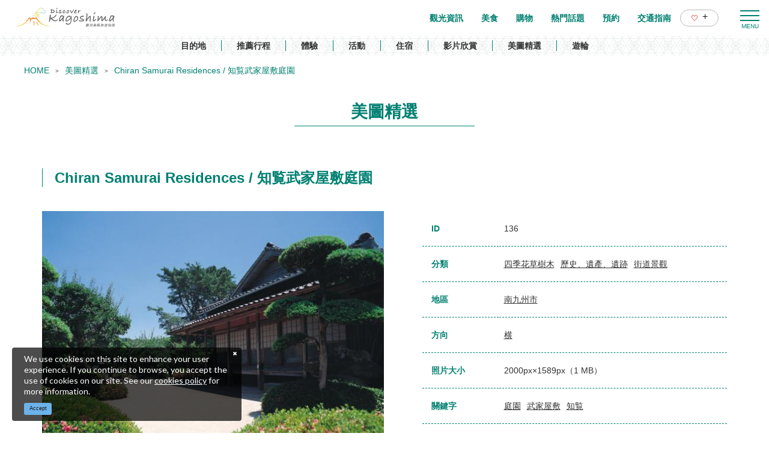

--- FILE ---
content_type: text/html; charset=UTF-8
request_url: https://www.kagoshima-kankou.com/tw/photo/136
body_size: 10309
content:
<!DOCTYPE html>
<html lang="zh-TW">
<head>
<link rel="dns-prefetch" href="//www.kagoshima-kankou.com">
<link rel="dns-prefetch" href="//www.googletagmanager.com">
<link rel="dns-prefetch" href="//google.com">
<link rel="dns-prefetch" href="//www.facebook.com">
<link rel="dns-prefetch" href="//www.instagram.com">
    
    <meta charset="utf-8">
    <meta http-equiv="X-UA-Compatible" content="IE=edge">
    <meta name="viewport" content="width=device-width, initial-scale=1">
        <title>Chiran Samurai Residences / 知覧武家屋敷庭園 | 美圖精選 | 【官方】鹿兒島縣旅遊指南｜DISCOVER KAGOSHIMA</title>
<meta name="description" content="刊登眾多鹿兒島縣觀光照片。只要輸入主題、地區、照片方向、季節及關鍵字，就能輕鬆搜尋！並可從網路上下載照片，免費使用。">
<meta name="keywords" content="">
<link rel="icon" type="image/x-icon" href="https://www.kagoshima-kankou.com/images/front/foreign/favicon.ico?id=a79e5834ed9cc3ca67ff">
<link rel="shortcut icon" type="image/x-icon" href="https://www.kagoshima-kankou.com/images/front/foreign/favicon.ico?id=a79e5834ed9cc3ca67ff">
<link rel="apple-touch-icon" href="https://www.kagoshima-kankou.com/images/front/foreign/apple-touch-icon.png?id=d9ef5407ef7a9fdbab9b">
<link rel="apple-touch-icon" sizes="57x57" href="https://www.kagoshima-kankou.com/images/front/foreign/apple-touch-icon-57x57.png?id=7391512c121a031953ce">
<link rel="apple-touch-icon" sizes="60x60" href="https://www.kagoshima-kankou.com/images/front/foreign/apple-touch-icon-60x60.png?id=52e3e5ffde4f437c921d">
<link rel="apple-touch-icon" sizes="72x72" href="https://www.kagoshima-kankou.com/images/front/foreign/apple-touch-icon-72x72.png?id=7e210e923e7a546514ff">
<link rel="apple-touch-icon" sizes="76x76" href="https://www.kagoshima-kankou.com/images/front/foreign/apple-touch-icon-76x76.png?id=2d58c79344182cd81ea8">
<link rel="apple-touch-icon" sizes="114x114" href="https://www.kagoshima-kankou.com/images/front/foreign/apple-touch-icon-114x114.png?id=2eda1d66dba392196cab">
<link rel="apple-touch-icon" sizes="120x120" href="https://www.kagoshima-kankou.com/images/front/foreign/apple-touch-icon-120x120.png?id=bc2ea9e9f18d96e625bf">
<link rel="apple-touch-icon" sizes="144x144" href="https://www.kagoshima-kankou.com/images/front/foreign/apple-touch-icon-144x144.png?id=70fa57bf88ac0f4b82ae">
<link rel="apple-touch-icon" sizes="152x152" href="https://www.kagoshima-kankou.com/images/front/foreign/apple-touch-icon-152x152.png?id=3125f27219bace5592d8">
<link rel="apple-touch-icon" sizes="180x180" href="https://www.kagoshima-kankou.com/images/front/foreign/apple-touch-icon-180x180.png?id=d9ef5407ef7a9fdbab9b">
<link rel="canonical" href="https://www.kagoshima-kankou.com/tw/photo/136">
<meta property="og:type" content="website">
<meta property="og:site_name" content="【官方】鹿兒島縣旅遊指南｜DISCOVER KAGOSHIMA">
<meta property="og:image" content="https://www.kagoshima-kankou.com/images/front/foreign/ogp.png?id=fe8d99077f635418d7d6">
<meta property="og:title" content="Chiran Samurai Residences / 知覧武家屋敷庭園">
<meta property="og:description" content="刊登眾多鹿兒島縣觀光照片。只要輸入主題、地區、照片方向、季節及關鍵字，就能輕鬆搜尋！並可從網路上下載照片，免費使用。">
<meta property="og:url" content="https://www.kagoshima-kankou.com/tw/photo/136">
    <meta name="format-detection" content="telephone=no">
    
    
    <meta name="csrf-token" content="KW94Hm6anTWPzBMjKcT858FmERHixSQWstRDgFCT">

    
        <link href="//fonts.googleapis.com/css?family=Lato:400,700|Noto+Sans+JP:400,700&display=swap" rel="stylesheet">
    <link rel="stylesheet" href="//maxcdn.bootstrapcdn.com/font-awesome/4.7.0/css/font-awesome.min.css">
    <link rel="stylesheet" href="https://www.kagoshima-kankou.com/css/front.css?id=3670831a3243ff7fcf17">
        
    <!-- Google Tag Manager -->
    <script>(function(w,d,s,l,i){w[l]=w[l]||[];w[l].push({'gtm.start':
    new Date().getTime(),event:'gtm.js'});var f=d.getElementsByTagName(s)[0],
    j=d.createElement(s),dl=l!='dataLayer'?'&l='+l:'';j.async=true;j.src=
    'https://www.googletagmanager.com/gtm.js?id='+i+dl;f.parentNode.insertBefore(j,f);
    })(window,document,'script','dataLayer','GTM-55Z8VLH');</script>
    <!-- End Google Tag Manager -->
    
</head>
<body class=" zh-TW">
    
    <!-- Google Tag Manager (noscript) -->
    <noscript><iframe src="https://www.googletagmanager.com/ns.html?id=GTM-55Z8VLH" height="0" width="0" style="display:none;visibility:hidden"></iframe></noscript>
    <!-- End Google Tag Manager (noscript) -->
    
<div id="app" class="app ">
                <header class="l-header  is-lower ">
    
    
    <div class="l-header__wrapper">
        <div class="l-header__box">
            <div class="l-header__logo l-header__logo--spn">
                <a href="https://www.kagoshima-kankou.com/tw">
                    <img
                        class="l-header__logo-image is-fixed"
                        src="https://www.kagoshima-kankou.com/images/front/foreign/tw/common-site-logo-fixed.svg?id=5227bf9ae005177f52cf"
                        alt="【公式】鹿児島県観光/旅行サイト　かごしまへの旅"
                    >
                    <img
                        class="l-header__logo-image is-spn-no-fixed"
                        src="https://www.kagoshima-kankou.com/images/front/foreign/tw/common-site-logo.svg?id=3e9e1e32e1b009667c10"
                        alt="【公式】鹿児島県観光/旅行サイト　かごしまへの旅"
                    >
                </a>
            </div>
            <div class="l-header__logo l-header__logo--pc">
                <a href="https://www.kagoshima-kankou.com/tw">
                    <img
                        class="l-header__logo-image"
                        src="https://www.kagoshima-kankou.com/images/front/foreign/tw/common-site-logo.svg?id=3e9e1e32e1b009667c10"
                        alt="【公式】鹿児島県観光/旅行サイト　かごしまへの旅"
                    >
                </a>
            </div>

            <div class="l-header__logo--fixed">
                <a href="https://www.kagoshima-kankou.com/tw">
                    <img
                        class="l-header__logo-image"
                        src="https://www.kagoshima-kankou.com/images/front/foreign/tw/common-site-logo-fixed.svg?id=5227bf9ae005177f52cf"
                        alt="【公式】鹿児島県観光/旅行サイト　かごしまへの旅"
                    >
                </a>
            </div>

            <div class="l-header--sub">
                <ul class="l-header--sub__list">
                                        <li class="l-header--sub__item dropdown">
                        <a
                            class="dropdown-toggle l-header--sub__anchor u-font-size14"
                            href="#"
                            role="button"
                            id="dropdownMenuLink"
                            data-toggle="dropdown"
                            aria-haspopup="true"
                            aria-expanded="false"
                        >
                            Language
                            <span class="fa fa-angle-down ml8 u-font-size20"></span>
                        </a>
                        <div
                            class="dropdown-menu"
                            aria-labelledby="dropdownMenuLink"
                        >
                            
            <a class="dropdown-item u-font-size14" href="https://www.kagoshima-kankou.com">日本語</a>
            <a class="dropdown-item u-font-size14" href="https://www.kagoshima-kankou.com/for">English</a>
            <a class="dropdown-item u-font-size14" href="https://www.kagoshima-kankou.com/kr">한국어</a>
            <a class="dropdown-item u-font-size14" href="https://www.kagoshima-kankou.com/tw">繁體中文</a>
            <a class="dropdown-item u-font-size14" href="https://www.kagoshima-kankou.com/cn">简体中文</a>
            <a class="dropdown-item u-font-size14" href="https://www.kagoshima-kankou.com/vi">Tiếng Việt</a>
                                </div><!-- /.dropdown-menu -->
                    </li>
                    <li class="l-header--sub__item">
                        <div class="l-global-navi--favorite">
                            <a
                                class="l-header--sub__anchor"
                                href="https://www.kagoshima-kankou.com/tw/favorite"
                            >
                                <img class="mr8" src="https://www.kagoshima-kankou.com/images/front/icon/icon-heart.svg"
                                     alt="我的最愛"
                                >
                                <div class="u-font-size16 mb4">+</div>
                            </a>
                        </div>
                    </li>
                </ul>
                <div>
                    <nav class="l-global-navi">
                        <ul class="l-global-navi__list">
                                                            <li class="l-global-navi__item">
                                    <a
                                        class="l-global-navi__anchor"
                                        href="https://www.kagoshima-kankou.com/tw/attractions"
                                    >
                                        <span>觀光資訊</span>
                                    </a>
                                </li>
                                                            <li class="l-global-navi__item">
                                    <a
                                        class="l-global-navi__anchor"
                                        href="https://www.kagoshima-kankou.com/tw/highlights/dining"
                                    >
                                        <span>美食</span>
                                    </a>
                                </li>
                                                            <li class="l-global-navi__item">
                                    <a
                                        class="l-global-navi__anchor"
                                        href="https://www.kagoshima-kankou.com/tw/highlights/shopping"
                                    >
                                        <span>購物</span>
                                    </a>
                                </li>
                                                            <li class="l-global-navi__item">
                                    <a
                                        class="l-global-navi__anchor"
                                        href="https://www.kagoshima-kankou.com/tw/highlights"
                                    >
                                        <span>熱門話題</span>
                                    </a>
                                </li>
                                                            <li class="l-global-navi__item">
                                    <a
                                        class="l-global-navi__anchor"
                                        href="https://www.kagoshima-kankou.com/tw/reservation"
                                    >
                                        <span>預約</span>
                                    </a>
                                </li>
                                                            <li class="l-global-navi__item">
                                    <a
                                        class="l-global-navi__anchor"
                                        href="https://www.kagoshima-kankou.com/tw/access/inbound"
                                    >
                                        <span>交通指南</span>
                                    </a>
                                </li>
                                                        <li class="l-global-navi__item">
                                <div class="l-global-navi--favorite">
                                    <a
                                        class="l-header--sub__anchor"
                                        href="https://www.kagoshima-kankou.com/tw/favorite"
                                    >
                                        <img class="mr8" src="https://www.kagoshima-kankou.com/images/front/icon/icon-heart.svg"
                                             alt="我的最愛"
                                        >
                                        <div class="u-font-size16 mb4">+</div>
                                    </a>
                                </div>
                            </li>
                        </ul>
                    </nav>
                </div>
            </div>

            <!-- hamburger menu(PC) -->
            <div class="hamburger-menu__btn2">
                <a class="btn-open" href="javascript:void(0)">
                    <span></span>
                    <span></span>
                    <span></span>
                </a>
            </div>
            <div class="overlay__wrapper">
                <div class="hamburger-menu__box type-pc">
                    <div class="hamburger-menu__box-list px30-sm py30-sm px60-xl pt60-xl">
                        <div class="hamburger-menu__header mx-auto-sm mb40-sm">
                            <div class="l-global-navi__logo">
                                <a href="https://www.kagoshima-kankou.com/tw">
                                    <img
                                        class="mr15"
                                        src="https://www.kagoshima-kankou.com/images/front/foreign/tw/common-site-logo-fixed.svg?id=5227bf9ae005177f52cf"
                                        alt="【公式】鹿児島県観光/旅行サイト　かごしまへの旅"
                                    >
                                </a>
                            </div>
                            <div class="w-100">
                                <div class="hamburger-menu__box-site-search">
                                    <form
    id="form_cse_696aa08759294"
    action="https://google.com/cse"
>
            <input type="hidden" name="cx" value="f8e495bd2b1b85f9b"/>
        <input type="hidden" name="ie" value="UTF-8"/>
        <input
        type="text"
        name="q"
        value=""
        placeholder="搜尋"
        class="hamburger-menu__box-site-search-input"
    >
</form>
<a
    class="hamburger-menu__box-site-search-button"
    href="javascript:form_cse_696aa08759294.submit()"
>
    <span class="fa fa-search"></span>
</a>
                                </div>
                                
                                
                                
                                
                                 
                                <ul class="o-sns-icon-detail__list mt80 mt30-sm">
                                    <li class="o-sns-icon-detail__item mr20 mr30-sm">
                                        <a
                                            class="o-sns-icon-detail__anchor u-font-size13"
                                            href="https://www.facebook.com/kagoshima.fun/"
                                            target="_blank"
                                        >
                                            <img
                                                class="mb5"
                                                src="https://www.kagoshima-kankou.com/images/front/icon/icon-facebook.svg"
                                                alt="香港"
                                            >
                                            香港
                                        </a>
                                    </li>
                                    <li class="o-sns-icon-detail__item mr20 mr30-sm">
                                        <a
                                            class="o-sns-icon-detail__anchor u-font-size13"
                                            href="https://www.instagram.com/kagoshima.fun/?utm_medium=copy_link"
                                            target="_blank"
                                        >
                                            <img
                                                class="mb5"
                                                src="https://www.kagoshima-kankou.com/images/front/icon/icon-instagram.svg"
                                                alt="香港"
                                            >
                                            香港
                                        </a>
                                    </li>
                                    <li class="o-sns-icon-detail__item mr20 mr30-sm">
                                        <a
                                            class="o-sns-icon-detail__anchor u-font-size13"
                                            href="https://www.facebook.com/2016kagoshima/"
                                            target="_blank"
                                        >
                                            <img
                                                class="mb5"
                                                src="https://www.kagoshima-kankou.com/images/front/icon/icon-facebook.svg"
                                                alt="台灣"
                                            >
                                            台灣
                                        </a>
                                    </li>
                                    <li class="o-sns-icon-detail__item">
                                        <a
                                            class="o-sns-icon-detail__anchor u-font-size13"
                                            href="https://www.instagram.com/kagoshima_official/"
                                            target="_blank"
                                        >
                                            <img
                                                class="mb5"
                                                src="https://www.kagoshima-kankou.com/images/front/icon/icon-instagram.svg"
                                                alt="台灣"
                                            >
                                            台灣
                                        </a>
                                    </li>
                                </ul>
                                
                                
                                                            </div>
                        </div>

                        <ul class="hamburger-menu__link-list">
                            <li class="hamburger-menu__link-item">
                                <h3 class="hamburger-menu__title hamburger-menu__title--green">MAIN MENU</h3>
                                <ul class="hamburger-menu__list">
                                                                            <li class="hamburger-menu__item">
                                            <a
                                                class="hamburger-menu__anchor hamburger-menu__anchor--green"
                                                href="https://www.kagoshima-kankou.com/tw/attractions"
                                            >觀光資訊</a>
                                        </li>
                                                                            <li class="hamburger-menu__item">
                                            <a
                                                class="hamburger-menu__anchor hamburger-menu__anchor--green"
                                                href="https://www.kagoshima-kankou.com/tw/highlights/dining"
                                            >美食</a>
                                        </li>
                                                                            <li class="hamburger-menu__item">
                                            <a
                                                class="hamburger-menu__anchor hamburger-menu__anchor--green"
                                                href="https://www.kagoshima-kankou.com/tw/highlights/shopping"
                                            >購物</a>
                                        </li>
                                                                            <li class="hamburger-menu__item">
                                            <a
                                                class="hamburger-menu__anchor hamburger-menu__anchor--green"
                                                href="https://www.kagoshima-kankou.com/tw/highlights"
                                            >熱門話題</a>
                                        </li>
                                                                            <li class="hamburger-menu__item">
                                            <a
                                                class="hamburger-menu__anchor hamburger-menu__anchor--green"
                                                href="https://www.kagoshima-kankou.com/tw/reservation"
                                            >預約</a>
                                        </li>
                                                                            <li class="hamburger-menu__item">
                                            <a
                                                class="hamburger-menu__anchor hamburger-menu__anchor--green"
                                                href="https://www.kagoshima-kankou.com/tw/access/inbound"
                                            >交通指南</a>
                                        </li>
                                                                        <li class="hamburger-menu__item">
                                        <a
                                            class="hamburger-menu__anchor hamburger-menu__anchor--green"
                                            href="https://www.kagoshima-kankou.com/tw/favorite"
                                        >我的最愛</a>
                                    </li>
                                </ul>
                            </li>
                            <li class="hamburger-menu__link-item">
                                                                    <div class="mb40">
                                        <h3 class="hamburger-menu__title">SPECIAL CONTENTS</h3>
                                        <ul class="hamburger-menu__list">
                                                                                            <li class="hamburger-menu__item">
                                                    <a
                                                        class="hamburger-menu__anchor ga-event"
                                                        href="/tw/areaguide"
                                                                                                                ga-event-category-slug="navigation-banner"
                                                        ga-event-slug="front-zh-TW-navigation--16437059520362"
                                                    >
                                                        目的地
                                                    </a>
                                                </li>
                                                                                            <li class="hamburger-menu__item">
                                                    <a
                                                        class="hamburger-menu__anchor ga-event"
                                                        href="/tw/itineraries"
                                                                                                                ga-event-category-slug="navigation-banner"
                                                        ga-event-slug="front-zh-TW-navigation--16437059825821"
                                                    >
                                                        推薦行程
                                                    </a>
                                                </li>
                                                                                            <li class="hamburger-menu__item">
                                                    <a
                                                        class="hamburger-menu__anchor ga-event"
                                                        href="/tw/activities"
                                                                                                                ga-event-category-slug="navigation-banner"
                                                        ga-event-slug="front-zh-TW-navigation--16439693231444"
                                                    >
                                                        體驗
                                                    </a>
                                                </li>
                                                                                            <li class="hamburger-menu__item">
                                                    <a
                                                        class="hamburger-menu__anchor ga-event"
                                                        href="/tw/events"
                                                                                                                ga-event-category-slug="navigation-banner"
                                                        ga-event-slug="front-zh-TW-navigation--16437060202217"
                                                    >
                                                        活動
                                                    </a>
                                                </li>
                                                                                            <li class="hamburger-menu__item">
                                                    <a
                                                        class="hamburger-menu__anchor ga-event"
                                                        href="/tw/reserve"
                                                                                                                ga-event-category-slug="navigation-banner"
                                                        ga-event-slug="front-zh-TW-navigation--16437060510651"
                                                    >
                                                        住宿
                                                    </a>
                                                </li>
                                                                                            <li class="hamburger-menu__item">
                                                    <a
                                                        class="hamburger-menu__anchor ga-event"
                                                        href="/tw/movie"
                                                                                                                ga-event-category-slug="navigation-banner"
                                                        ga-event-slug="front-zh-TW-navigation--16448058991883"
                                                    >
                                                        影片欣賞
                                                    </a>
                                                </li>
                                                                                            <li class="hamburger-menu__item">
                                                    <a
                                                        class="hamburger-menu__anchor ga-event"
                                                        href="/tw/photo"
                                                                                                                ga-event-category-slug="navigation-banner"
                                                        ga-event-slug="front-zh-TW-navigation--16448059555393"
                                                    >
                                                        美圖精選
                                                    </a>
                                                </li>
                                                                                            <li class="hamburger-menu__item">
                                                    <a
                                                        class="hamburger-menu__anchor ga-event"
                                                        href="https://www.kagoshima-kankou.com/tw/cruise"
                                                                                                                ga-event-category-slug="navigation-banner"
                                                        ga-event-slug="front-zh-TW-navigation--16514763569075"
                                                    >
                                                        遊輪
                                                    </a>
                                                </li>
                                                                                    </ul>
                                    </div>
                                                                <div>
                                    <h3 class="hamburger-menu__title">HELPFUL RESOURCES</h3>
                                    <ul class="hamburger-menu__list">
                                                                                    <li class="hamburger-menu__item">
                                                <a
                                                    class="hamburger-menu__anchor"
                                                    href="https://www.kagoshima-kankou.com/tw/guidance/traveller-essentials"
                                                                                                    >
                                                    旅遊須知
                                                </a>
                                            </li>
                                                                                    <li class="hamburger-menu__item">
                                                <a
                                                    class="hamburger-menu__anchor"
                                                    href="https://www.kagoshima-kankou.com/tw/movie"
                                                                                                    >
                                                    影片欣賞
                                                </a>
                                            </li>
                                                                                    <li class="hamburger-menu__item">
                                                <a
                                                    class="hamburger-menu__anchor"
                                                    href="https://www.kagoshima-kankou.com/tw/photo"
                                                                                                    >
                                                    美圖精選
                                                </a>
                                            </li>
                                                                                    <li class="hamburger-menu__item">
                                                <a
                                                    class="hamburger-menu__anchor"
                                                    href="https://www.kagoshima-kankou.com/tw/brochure"
                                                                                                    >
                                                    觀光手冊
                                                </a>
                                            </li>
                                                                                    <li class="hamburger-menu__item">
                                                <a
                                                    class="hamburger-menu__anchor"
                                                    href="https://www.kagoshima-kankou.com/tw/links"
                                                                                                    >
                                                    相關連結
                                                </a>
                                            </li>
                                                                                    <li class="hamburger-menu__item">
                                                <a
                                                    class="hamburger-menu__anchor"
                                                    href="https://www.kagoshima-kankou.com/tw/guidance/about"
                                                                                                    >
                                                    關於我們
                                                </a>
                                            </li>
                                                                                    <li class="hamburger-menu__item">
                                                <a
                                                    class="hamburger-menu__anchor"
                                                    href="https://www.kagoshima-kankou.com/tw/form/contact/tourism_tw"
                                                                                                    >
                                                    聯絡我們
                                                </a>
                                            </li>
                                                                            </ul>
                                </div>
                            </li>
                            <li class="hamburger-menu__link-item">
                                                                <div>
                                    <h3 class="hamburger-menu__title mb10">LANGUAGE</h3>
                                    <ul class="hamburger-menu__list">
                                                                                    <li class="hamburger-menu__item">
                                                <a
                                                    class="hamburger-menu__anchor"
                                                    href="https://www.kagoshima-kankou.com"
                                                >
                                                    日本語
                                                </a>
                                            </li>
                                                                                    <li class="hamburger-menu__item">
                                                <a
                                                    class="hamburger-menu__anchor"
                                                    href="https://www.kagoshima-kankou.com/for"
                                                >
                                                    English
                                                </a>
                                            </li>
                                                                                    <li class="hamburger-menu__item">
                                                <a
                                                    class="hamburger-menu__anchor"
                                                    href="https://www.kagoshima-kankou.com/kr"
                                                >
                                                    한국어
                                                </a>
                                            </li>
                                                                                    <li class="hamburger-menu__item">
                                                <a
                                                    class="hamburger-menu__anchor"
                                                    href="https://www.kagoshima-kankou.com/tw"
                                                >
                                                    繁体中文
                                                </a>
                                            </li>
                                                                                    <li class="hamburger-menu__item">
                                                <a
                                                    class="hamburger-menu__anchor"
                                                    href="https://www.kagoshima-kankou.com/cn"
                                                >
                                                    简体中文
                                                </a>
                                            </li>
                                                                                    <li class="hamburger-menu__item">
                                                <a
                                                    class="hamburger-menu__anchor"
                                                    href="https://www.kagoshima-kankou.com/vi"
                                                >
                                                    Tiếng Việt
                                                </a>
                                            </li>
                                                                            </ul>
                                </div>
                            </li>
                        </ul>
                    </div>
                    <div class="hamburger-menu__box-image">
                        <div class="hamburger-menu__box-image-thumbnail">
                            <img
                                src="https://www.kagoshima-kankou.com/images/front/common-hamburger-mneu-bg.jpg?id=df6a5df4be95a82a29f3"
                                alt="ハンバーガーメニュー"
                            >
                        </div>
                    </div>
                </div>

                <div class="hamburger-menu__box type-spn">
                    <div class="l-header__box l-contents">
                        <div class="l-header__logo">
                            <a href="https://www.kagoshima-kankou.com/tw">
                                <img
                                    class="l-header__logo-image"
                                    src="https://www.kagoshima-kankou.com/images/front/foreign/tw/common-site-logo.svg?id=3e9e1e32e1b009667c10"
                                    alt="【公式】鹿児島県観光/旅行サイト　かごしまへの旅"
                                >
                            </a>
                        </div>
                        <div class="l-header__logo--fixed">
                            <a href="https://www.kagoshima-kankou.com/tw">
                                <img
                                    class="l-header__logo-image"
                                    src="https://www.kagoshima-kankou.com/images/front/foreign/tw/common-site-logo.svg?id=3e9e1e32e1b009667c10"
                                    alt="【公式】鹿児島県観光/旅行サイト　かごしまへの旅"
                                >
                            </a>
                        </div>

                        <div class="l-header--sub">
                            <ul class="l-header--sub__list pt10-lg">
                                <li class="l-header--sub__item">
                                    <a class="l-header--sub__anchor-other u-font-size12"
                                       href="https://www.kagoshima-kankou.com/houjin"
                                    >法人のみなさまへ</a>
                                </li>
                                <li class="l-header--sub__item dropdown">
                                    <a
                                        class="dropdown-toggle l-header--sub__anchor-other u-font-size12"
                                        href="#"
                                        role="button"
                                        id="dropdownMenuLink"
                                        data-toggle="dropdown"
                                        aria-haspopup="true"
                                        aria-expanded="false"
                                    >Language</a>
                                    <div
                                        class="dropdown-menu"
                                        aria-labelledby="dropdownMenuLink"
                                    >
                                        
            <a class="dropdown-item u-font-size14" href="https://www.kagoshima-kankou.com">日本語</a>
            <a class="dropdown-item u-font-size14" href="https://www.kagoshima-kankou.com/for">English</a>
            <a class="dropdown-item u-font-size14" href="https://www.kagoshima-kankou.com/kr">한국어</a>
            <a class="dropdown-item u-font-size14" href="https://www.kagoshima-kankou.com/tw">繁體中文</a>
            <a class="dropdown-item u-font-size14" href="https://www.kagoshima-kankou.com/cn">简体中文</a>
            <a class="dropdown-item u-font-size14" href="https://www.kagoshima-kankou.com/vi">Tiếng Việt</a>
                                            </div><!-- /.dropdown-menu -->
                                </li>
                                <li class="l-header--sub__item">
                                    <div class="l-header-site-search">
                                        <form
    id="form_cse_696aa087595ab"
    action="https://google.com/cse"
>
            <input type="hidden" name="cx" value="f8e495bd2b1b85f9b"/>
        <input type="hidden" name="ie" value="UTF-8"/>
        <input
        type="text"
        name="q"
        value=""
        placeholder="搜尋"
        class="l-header-site-search-input"
    >
</form>
<a
    class="l-header-site-search-button"
    href="javascript:form_cse_696aa087595ab.submit()"
>
    <img
                                                src="https://www.kagoshima-kankou.com/images/front/icon/icon-search.svg?id=4fff27a31ef1d223f062"
                                                alt="搜尋"
                                            >
</a>
                                    </div>
                                </li>
                                <li class="l-header--sub__item">
                                    <a
                                        class="l-header--sub__anchor l-header--sub__anchor--want-to"
                                        href="https://www.kagoshima-kankou.com/tw/favorite"
                                    >我的最愛</a>
                                </li>
                            </ul>

                            <div class="l-header--sub">
                                <nav class="l-global-navi">
                                    <ul class="l-global-navi__list">
                                                                                    <li class="l-global-navi__item">
                                                <a
                                                    class="l-global-navi__anchor"
                                                    href="https://www.kagoshima-kankou.com/tw/attractions"
                                                >
                                                    <span>觀光資訊</span>
                                                </a>
                                            </li>
                                                                                    <li class="l-global-navi__item">
                                                <a
                                                    class="l-global-navi__anchor"
                                                    href="https://www.kagoshima-kankou.com/tw/highlights/dining"
                                                >
                                                    <span>美食</span>
                                                </a>
                                            </li>
                                                                                    <li class="l-global-navi__item">
                                                <a
                                                    class="l-global-navi__anchor"
                                                    href="https://www.kagoshima-kankou.com/tw/highlights/shopping"
                                                >
                                                    <span>購物</span>
                                                </a>
                                            </li>
                                                                                    <li class="l-global-navi__item">
                                                <a
                                                    class="l-global-navi__anchor"
                                                    href="https://www.kagoshima-kankou.com/tw/highlights"
                                                >
                                                    <span>熱門話題</span>
                                                </a>
                                            </li>
                                                                                    <li class="l-global-navi__item">
                                                <a
                                                    class="l-global-navi__anchor"
                                                    href="https://www.kagoshima-kankou.com/tw/reservation"
                                                >
                                                    <span>預約</span>
                                                </a>
                                            </li>
                                                                                    <li class="l-global-navi__item">
                                                <a
                                                    class="l-global-navi__anchor"
                                                    href="https://www.kagoshima-kankou.com/tw/access/inbound"
                                                >
                                                    <span>交通指南</span>
                                                </a>
                                            </li>
                                                                            </ul>
                                </nav>
                            </div>
                        </div>
                    </div>

                    <div class="o-drawer-nav">
                        <nav id="sidebarMenu" class="o-drawer-nav__box">
                            <div class="hamburger-menu__box-site-search">
                                <form
    id="form_cse_696aa08759645"
    action="https://google.com/cse"
>
            <input type="hidden" name="cx" value="f8e495bd2b1b85f9b"/>
        <input type="hidden" name="ie" value="UTF-8"/>
        <input
        type="text"
        name="q"
        value=""
        placeholder="搜尋"
        class="l-header-site-search-input"
    >
</form>
<a
    class="l-header-site-search-button"
    href="javascript:form_cse_696aa08759645.submit()"
>
    <img
                                        src="https://www.kagoshima-kankou.com/images/front/icon/icon-search.svg?id=4fff27a31ef1d223f062"
                                        alt="搜尋"
                                    >
</a>
                            </div>

                            <ul class="o-drawer-nav__list">
                                                                    <li class="o-drawer-nav__item">
                                        <a
                                            class="o-drawer-nav__anchor u-font-size16"
                                            href="https://www.kagoshima-kankou.com/tw/attractions"
                                        >觀光資訊</a>
                                    </li>
                                                                    <li class="o-drawer-nav__item">
                                        <a
                                            class="o-drawer-nav__anchor u-font-size16"
                                            href="https://www.kagoshima-kankou.com/tw/highlights/dining"
                                        >美食</a>
                                    </li>
                                                                    <li class="o-drawer-nav__item">
                                        <a
                                            class="o-drawer-nav__anchor u-font-size16"
                                            href="https://www.kagoshima-kankou.com/tw/highlights/shopping"
                                        >購物</a>
                                    </li>
                                                                    <li class="o-drawer-nav__item">
                                        <a
                                            class="o-drawer-nav__anchor u-font-size16"
                                            href="https://www.kagoshima-kankou.com/tw/highlights"
                                        >熱門話題</a>
                                    </li>
                                                                    <li class="o-drawer-nav__item">
                                        <a
                                            class="o-drawer-nav__anchor u-font-size16"
                                            href="https://www.kagoshima-kankou.com/tw/reservation"
                                        >預約</a>
                                    </li>
                                                                    <li class="o-drawer-nav__item">
                                        <a
                                            class="o-drawer-nav__anchor u-font-size16"
                                            href="https://www.kagoshima-kankou.com/tw/access/inbound"
                                        >交通指南</a>
                                    </li>
                                                            </ul>

                                                            <section>
                                    <ul class="o-drawer-nav__list is-dynamic">
                                                                                    <li class="o-drawer-nav__item">
                                                <a
                                                    class="o-drawer-nav__anchor u-font-size16"
                                                    href="/tw/areaguide"
                                                                                                        ga-event-category-slug="front-zh-TW-navigation"
                                                    ga-event-slug="front-zh-TW-navigation--16437059520362"
                                                >
                                                    目的地
                                                </a>
                                            </li>
                                                                                    <li class="o-drawer-nav__item">
                                                <a
                                                    class="o-drawer-nav__anchor u-font-size16"
                                                    href="/tw/itineraries"
                                                                                                        ga-event-category-slug="front-zh-TW-navigation"
                                                    ga-event-slug="front-zh-TW-navigation--16437059825821"
                                                >
                                                    推薦行程
                                                </a>
                                            </li>
                                                                                    <li class="o-drawer-nav__item">
                                                <a
                                                    class="o-drawer-nav__anchor u-font-size16"
                                                    href="/tw/activities"
                                                                                                        ga-event-category-slug="front-zh-TW-navigation"
                                                    ga-event-slug="front-zh-TW-navigation--16439693231444"
                                                >
                                                    體驗
                                                </a>
                                            </li>
                                                                                    <li class="o-drawer-nav__item">
                                                <a
                                                    class="o-drawer-nav__anchor u-font-size16"
                                                    href="/tw/events"
                                                                                                        ga-event-category-slug="front-zh-TW-navigation"
                                                    ga-event-slug="front-zh-TW-navigation--16437060202217"
                                                >
                                                    活動
                                                </a>
                                            </li>
                                                                                    <li class="o-drawer-nav__item">
                                                <a
                                                    class="o-drawer-nav__anchor u-font-size16"
                                                    href="/tw/reserve"
                                                                                                        ga-event-category-slug="front-zh-TW-navigation"
                                                    ga-event-slug="front-zh-TW-navigation--16437060510651"
                                                >
                                                    住宿
                                                </a>
                                            </li>
                                                                                    <li class="o-drawer-nav__item">
                                                <a
                                                    class="o-drawer-nav__anchor u-font-size16"
                                                    href="/tw/movie"
                                                                                                        ga-event-category-slug="front-zh-TW-navigation"
                                                    ga-event-slug="front-zh-TW-navigation--16448058991883"
                                                >
                                                    影片欣賞
                                                </a>
                                            </li>
                                                                                    <li class="o-drawer-nav__item">
                                                <a
                                                    class="o-drawer-nav__anchor u-font-size16"
                                                    href="/tw/photo"
                                                                                                        ga-event-category-slug="front-zh-TW-navigation"
                                                    ga-event-slug="front-zh-TW-navigation--16448059555393"
                                                >
                                                    美圖精選
                                                </a>
                                            </li>
                                                                                    <li class="o-drawer-nav__item">
                                                <a
                                                    class="o-drawer-nav__anchor u-font-size16"
                                                    href="https://www.kagoshima-kankou.com/tw/cruise"
                                                                                                        ga-event-category-slug="front-zh-TW-navigation"
                                                    ga-event-slug="front-zh-TW-navigation--16514763569075"
                                                >
                                                    遊輪
                                                </a>
                                            </li>
                                                                            </ul>
                                </section>
                                                    </nav>
                    </div>
                </div>
            </div>

            <!-- hamburger menu(spn) -->
            <input type="checkbox" class="open-drawer-menu" id="open-drawer-menu">
            <div class="o-drawer-nav type-spn  type-lower ">
                <label for="open-drawer-menu" class="o-drawer-nav__toggle">
                    <div class="o-drawer-nav__toggle--spinner diagonal part-1"></div>
                    <div class="o-drawer-nav__toggle--spinner horizontal"></div>
                    <div class="o-drawer-nav__toggle--spinner diagonal part-2"></div>
                </label>
                <nav id="sidebarMenu" class="o-drawer-nav__box">
                    <img src="https://www.kagoshima-kankou.com/images/front/foreign/tw/common-site-logo-fixed.svg?id=5227bf9ae005177f52cf" alt="【公式】鹿児島県観光/旅行サイト　かごしまへの旅">

                    <div class="hamburger-menu__box-site-search mb40">
                        <form
    id="form_cse_696aa0875979d"
    action="https://google.com/cse"
>
            <input type="hidden" name="cx" value="f8e495bd2b1b85f9b"/>
        <input type="hidden" name="ie" value="UTF-8"/>
        <input
        type="text"
        name="q"
        value=""
        placeholder="搜尋"
        class="hamburger-menu__box-site-search-input"
    >
</form>
<a
    class="hamburger-menu__box-site-search-button"
    href="javascript:form_cse_696aa0875979d.submit()"
>
    <img
                                src="https://www.kagoshima-kankou.com/images/front/icon/icon-search.svg?id=4fff27a31ef1d223f062"
                                alt="搜尋"
                            >
</a>
                    </div>
                    
                
                    
                     
                    <ul class="o-sns-icon-detail__list mb30">
                        <li class="o-sns-icon-detail__item mr20 mr30-sm">
                            <a
                                class="o-sns-icon-detail__anchor u-font-size13"
                                href="https://www.facebook.com/kagoshima.fun/"
                                target="_blank"
                            >
                                <img
                                    class="mb5"
                                    src="https://www.kagoshima-kankou.com/images/front/icon/icon-facebook.svg"
                                    alt="香港"
                                >
                                香港
                            </a>
                        </li>
                        <li class="o-sns-icon-detail__item mr20 mr30-sm">
                            <a
                                class="o-sns-icon-detail__anchor u-font-size13"
                                href="https://www.instagram.com/kagoshima.fun/?utm_medium=copy_link"
                                target="_blank"
                            >
                                <img
                                    class="mb5"
                                    src="https://www.kagoshima-kankou.com/images/front/icon/icon-instagram.svg"
                                    alt="香港"
                                >
                                香港
                            </a>
                        </li>
                        <li class="o-sns-icon-detail__item mr20 mr30-sm">
                            <a
                                class="o-sns-icon-detail__anchor u-font-size13"
                                href="https://www.facebook.com/2016kagoshima/"
                                target="_blank"
                            >
                                <img
                                    class="mb5"
                                    src="https://www.kagoshima-kankou.com/images/front/icon/icon-facebook.svg"
                                    alt="台灣"
                                >
                                台灣
                            </a>
                        </li>
                        <li class="o-sns-icon-detail__item">
                            <a
                                class="o-sns-icon-detail__anchor u-font-size13"
                                href="https://www.instagram.com/kagoshima_official/"
                                target="_blank"
                            >
                                <img
                                    class="mb5"
                                    src="https://www.kagoshima-kankou.com/images/front/icon/icon-instagram.svg"
                                    alt="台灣"
                                >
                                台灣
                            </a>
                        </li>
                    </ul>
                    
                    
                    
                    <h2 class="o-drawer-nav__section-title mb4 u-font-size20">
                        <a href="https://www.kagoshima-kankou.com/tw">
                            MAIN MENU                        </a>
                    </h2>
                    <ul class="o-drawer-nav__list">
                                                    <li class="o-drawer-nav__item">
                                <a
                                    class="o-drawer-nav__anchor u-font-size16"
                                    href="https://www.kagoshima-kankou.com/tw/attractions"
                                >觀光資訊</a>
                            </li>
                                                    <li class="o-drawer-nav__item">
                                <a
                                    class="o-drawer-nav__anchor u-font-size16"
                                    href="https://www.kagoshima-kankou.com/tw/highlights/dining"
                                >美食</a>
                            </li>
                                                    <li class="o-drawer-nav__item">
                                <a
                                    class="o-drawer-nav__anchor u-font-size16"
                                    href="https://www.kagoshima-kankou.com/tw/highlights/shopping"
                                >購物</a>
                            </li>
                                                    <li class="o-drawer-nav__item">
                                <a
                                    class="o-drawer-nav__anchor u-font-size16"
                                    href="https://www.kagoshima-kankou.com/tw/highlights"
                                >熱門話題</a>
                            </li>
                                                    <li class="o-drawer-nav__item">
                                <a
                                    class="o-drawer-nav__anchor u-font-size16"
                                    href="https://www.kagoshima-kankou.com/tw/reservation"
                                >預約</a>
                            </li>
                                                    <li class="o-drawer-nav__item">
                                <a
                                    class="o-drawer-nav__anchor u-font-size16"
                                    href="https://www.kagoshima-kankou.com/tw/access/inbound"
                                >交通指南</a>
                            </li>
                                                <li class="o-drawer-nav__item">
                            <a
                                class="o-drawer-nav__anchor u-font-size16"
                                href="https://www.kagoshima-kankou.com/tw/favorite"
                            >我的最愛</a>
                        </li>
                    </ul>

                                            <section class="mb40">
                            <ul class="o-drawer-nav__list is-dynamic">
                                                                    <li class="o-drawer-nav__item">
                                        <a
                                            class="o-drawer-nav__anchor u-font-size16"
                                            href="/tw/areaguide"
                                                                                        ga-event-category-slug="front-zh-TW-navigation"
                                            ga-event-slug="front-zh-TW-navigation--16437059520362"
                                        >
                                            目的地
                                        </a>
                                    </li>
                                                                    <li class="o-drawer-nav__item">
                                        <a
                                            class="o-drawer-nav__anchor u-font-size16"
                                            href="/tw/itineraries"
                                                                                        ga-event-category-slug="front-zh-TW-navigation"
                                            ga-event-slug="front-zh-TW-navigation--16437059825821"
                                        >
                                            推薦行程
                                        </a>
                                    </li>
                                                                    <li class="o-drawer-nav__item">
                                        <a
                                            class="o-drawer-nav__anchor u-font-size16"
                                            href="/tw/activities"
                                                                                        ga-event-category-slug="front-zh-TW-navigation"
                                            ga-event-slug="front-zh-TW-navigation--16439693231444"
                                        >
                                            體驗
                                        </a>
                                    </li>
                                                                    <li class="o-drawer-nav__item">
                                        <a
                                            class="o-drawer-nav__anchor u-font-size16"
                                            href="/tw/events"
                                                                                        ga-event-category-slug="front-zh-TW-navigation"
                                            ga-event-slug="front-zh-TW-navigation--16437060202217"
                                        >
                                            活動
                                        </a>
                                    </li>
                                                                    <li class="o-drawer-nav__item">
                                        <a
                                            class="o-drawer-nav__anchor u-font-size16"
                                            href="/tw/reserve"
                                                                                        ga-event-category-slug="front-zh-TW-navigation"
                                            ga-event-slug="front-zh-TW-navigation--16437060510651"
                                        >
                                            住宿
                                        </a>
                                    </li>
                                                                    <li class="o-drawer-nav__item">
                                        <a
                                            class="o-drawer-nav__anchor u-font-size16"
                                            href="/tw/movie"
                                                                                        ga-event-category-slug="front-zh-TW-navigation"
                                            ga-event-slug="front-zh-TW-navigation--16448058991883"
                                        >
                                            影片欣賞
                                        </a>
                                    </li>
                                                                    <li class="o-drawer-nav__item">
                                        <a
                                            class="o-drawer-nav__anchor u-font-size16"
                                            href="/tw/photo"
                                                                                        ga-event-category-slug="front-zh-TW-navigation"
                                            ga-event-slug="front-zh-TW-navigation--16448059555393"
                                        >
                                            美圖精選
                                        </a>
                                    </li>
                                                                    <li class="o-drawer-nav__item">
                                        <a
                                            class="o-drawer-nav__anchor u-font-size16"
                                            href="https://www.kagoshima-kankou.com/tw/cruise"
                                                                                        ga-event-category-slug="front-zh-TW-navigation"
                                            ga-event-slug="front-zh-TW-navigation--16514763569075"
                                        >
                                            遊輪
                                        </a>
                                    </li>
                                                            </ul>
                        </section>
                    
                    
                    <section>
                        <h2 class="o-drawer-nav__section-title mb4 u-font-size20">LANGUAGE</h2>
                        <ul class="o-drawer-nav__list is-other-menu">
                            
            <li class="o-drawer-nav__item"><a class="o-drawer-nav__anchor u-font-size14" href="https://www.kagoshima-kankou.com">日本語</a></li>
            <li class="o-drawer-nav__item"><a class="o-drawer-nav__anchor u-font-size14" href="https://www.kagoshima-kankou.com/for">English</a></li>
            <li class="o-drawer-nav__item"><a class="o-drawer-nav__anchor u-font-size14" href="https://www.kagoshima-kankou.com/kr">한국어</a></li>
            <li class="o-drawer-nav__item"><a class="o-drawer-nav__anchor u-font-size14" href="https://www.kagoshima-kankou.com/tw">繁體中文</a></li>
            <li class="o-drawer-nav__item"><a class="o-drawer-nav__anchor u-font-size14" href="https://www.kagoshima-kankou.com/cn">简体中文</a></li>
            <li class="o-drawer-nav__item"><a class="o-drawer-nav__anchor u-font-size14" href="https://www.kagoshima-kankou.com/vi">Tiếng Việt</a></li>
                                </ul>
                    </section>


                    <section>
                        <ul class="o-drawer-nav__list o-drawer-nav--footer">
                                                            <li class="o-drawer-nav__item">
                                    <a
                                        class="o-drawer-nav__anchor u-font-size14"
                                        href="https://www.kagoshima-kankou.com/tw/guidance/traveller-essentials"
                                                                            >
                                        旅遊須知
                                    </a>
                                </li>
                                                            <li class="o-drawer-nav__item">
                                    <a
                                        class="o-drawer-nav__anchor u-font-size14"
                                        href="https://www.kagoshima-kankou.com/tw/movie"
                                                                            >
                                        影片欣賞
                                    </a>
                                </li>
                                                            <li class="o-drawer-nav__item">
                                    <a
                                        class="o-drawer-nav__anchor u-font-size14"
                                        href="https://www.kagoshima-kankou.com/tw/photo"
                                                                            >
                                        美圖精選
                                    </a>
                                </li>
                                                            <li class="o-drawer-nav__item">
                                    <a
                                        class="o-drawer-nav__anchor u-font-size14"
                                        href="https://www.kagoshima-kankou.com/tw/brochure"
                                                                            >
                                        觀光手冊
                                    </a>
                                </li>
                                                            <li class="o-drawer-nav__item">
                                    <a
                                        class="o-drawer-nav__anchor u-font-size14"
                                        href="https://www.kagoshima-kankou.com/tw/links"
                                                                            >
                                        相關連結
                                    </a>
                                </li>
                                                            <li class="o-drawer-nav__item">
                                    <a
                                        class="o-drawer-nav__anchor u-font-size14"
                                        href="https://www.kagoshima-kankou.com/tw/guidance/about"
                                                                            >
                                        關於我們
                                    </a>
                                </li>
                                                            <li class="o-drawer-nav__item">
                                    <a
                                        class="o-drawer-nav__anchor u-font-size14"
                                        href="https://www.kagoshima-kankou.com/tw/form/contact/tourism_tw"
                                                                            >
                                        聯絡我們
                                    </a>
                                </li>
                                                    </ul>
                    </section>
                </nav>
            </div>
        </div>
                    <div class="l-header--dynamic">
                <nav class="l-header--dynamic__navi">
                    <ul class="l-header--dynamic__list">
                                                    <li class="l-header--dynamic__item">
                                <a
                                    class="l-header--dynamic__anchor"
                                    href="/tw/areaguide"
                                                                        ga-event-category-slug="front-zh-TW-navigation"
                                    ga-event-slug="front-zh-TW-navigation--16437059520362"
                                >目的地</a>
                            </li>
                                                    <li class="l-header--dynamic__item">
                                <a
                                    class="l-header--dynamic__anchor"
                                    href="/tw/itineraries"
                                                                        ga-event-category-slug="front-zh-TW-navigation"
                                    ga-event-slug="front-zh-TW-navigation--16437059825821"
                                >推薦行程</a>
                            </li>
                                                    <li class="l-header--dynamic__item">
                                <a
                                    class="l-header--dynamic__anchor"
                                    href="/tw/activities"
                                                                        ga-event-category-slug="front-zh-TW-navigation"
                                    ga-event-slug="front-zh-TW-navigation--16439693231444"
                                >體驗</a>
                            </li>
                                                    <li class="l-header--dynamic__item">
                                <a
                                    class="l-header--dynamic__anchor"
                                    href="/tw/events"
                                                                        ga-event-category-slug="front-zh-TW-navigation"
                                    ga-event-slug="front-zh-TW-navigation--16437060202217"
                                >活動</a>
                            </li>
                                                    <li class="l-header--dynamic__item">
                                <a
                                    class="l-header--dynamic__anchor"
                                    href="/tw/reserve"
                                                                        ga-event-category-slug="front-zh-TW-navigation"
                                    ga-event-slug="front-zh-TW-navigation--16437060510651"
                                >住宿</a>
                            </li>
                                                    <li class="l-header--dynamic__item">
                                <a
                                    class="l-header--dynamic__anchor"
                                    href="/tw/movie"
                                                                        ga-event-category-slug="front-zh-TW-navigation"
                                    ga-event-slug="front-zh-TW-navigation--16448058991883"
                                >影片欣賞</a>
                            </li>
                                                    <li class="l-header--dynamic__item">
                                <a
                                    class="l-header--dynamic__anchor"
                                    href="/tw/photo"
                                                                        ga-event-category-slug="front-zh-TW-navigation"
                                    ga-event-slug="front-zh-TW-navigation--16448059555393"
                                >美圖精選</a>
                            </li>
                                                    <li class="l-header--dynamic__item">
                                <a
                                    class="l-header--dynamic__anchor"
                                    href="https://www.kagoshima-kankou.com/tw/cruise"
                                                                        ga-event-category-slug="front-zh-TW-navigation"
                                    ga-event-slug="front-zh-TW-navigation--16514763569075"
                                >遊輪</a>
                            </li>
                                            </ul>
                </nav>
            </div>
            </div>
</header>



         <section class="o-breadcrumb">
        <ul class="o-breadcrumb__list">
                            <li class="o-breadcrumb__item">
                    <a
                        class="o-breadcrumb__anchor u-font-size14"
                        href="https://www.kagoshima-kankou.com/tw"
                    >HOME</a>
                </li>
                            <li class="o-breadcrumb__item">
                    <a
                        class="o-breadcrumb__anchor u-font-size14"
                        href="https://www.kagoshima-kankou.com/tw/photo"
                    >美圖精選</a>
                </li>
                            <li class="o-breadcrumb__item">
                    <a
                        class="o-breadcrumb__anchor u-font-size14"
                        href="https://www.kagoshima-kankou.com/tw/photo/136"
                    >Chiran Samurai Residences / 知覧武家屋敷庭園</a>
                </li>
                    </ul>
    </section>

         
    <main>
        <section class="o-heading">
    <div class="o-heading-low-type1__box">
        <a href="https://www.kagoshima-kankou.com/tw/photo">
            <h2 class="o-heading-low-type1">美圖精選</h2>
                    </a>
    </div>
</section>

        
        <section class="o-digest o-photo-dl-detail p15">
            <section class="o-photo-dl l-contents">
                <h2 class="o-photo-dl-guide__title u-font-size24 mb40 ml0">Chiran Samurai Residences / 知覧武家屋敷庭園</h2>
                <div class="o-photo-dl-detail__info mb40 mb80-lg">
                    <div class="o-photo-dl-detail__info--left">
                        <img
                            src="https://www.kagoshima-kankou.com/tw/photo/image/136"
                            alt="Chiran Samurai Residences / 知覧武家屋敷庭園"
                        >
                    </div>
                    <div class="o-photo-dl-detail__info--right">
                        <dl class="o-photo-dl-detail__info-table">
                            <dt class="u-font-size14">ID</dt>
                            <dd class="u-font-size14">136</dd>
                        </dl>
                                                    <dl class="o-photo-dl-detail__info-table">
                                <dt class="u-font-size14">分類</dt>
                                <dd class="u-font-size14">
                                                                            <a
                                            class="o-photo-dl-detail__info-anchor"
                                            href="https://www.kagoshima-kankou.com/tw/photo?rpc%5B%5D=4"
                                        >四季花草樹木</a>
                                                                            <a
                                            class="o-photo-dl-detail__info-anchor"
                                            href="https://www.kagoshima-kankou.com/tw/photo?rpc%5B%5D=10"
                                        >歷史、遺產、遺跡</a>
                                                                            <a
                                            class="o-photo-dl-detail__info-anchor"
                                            href="https://www.kagoshima-kankou.com/tw/photo?rpc%5B%5D=17"
                                        >街道景觀</a>
                                                                    </dd>
                            </dl>
                                                                            <dl class="o-photo-dl-detail__info-table">
                                <dt class="u-font-size14">地區</dt>
                                <dd class="u-font-size14">
                                                                            <a
                                            class="o-photo-dl-detail__info-anchor"
                                            href="https://www.kagoshima-kankou.com/tw/photo?rpa%5B%5D=6"
                                        >南九州市</a>
                                                                    </dd>
                            </dl>
                                                                            <dl class="o-photo-dl-detail__info-table">
                                <dt class="u-font-size14">方向</dt>
                                <dd class="u-font-size14">
                                    <a
                                        class="o-photo-dl-detail__info-anchor"
                                        href="https://www.kagoshima-kankou.com/tw/photo?rd=1"
                                    >横</a>
                                </dd>
                            </dl>
                                                                                                    <dl class="o-photo-dl-detail__info-table">
                                <dt class="u-font-size14">照片大小</dt>
                                <dd class="u-font-size14">2000px×1589px（1 MB）</dd>
                            </dl>
                                                                        
                        
                        
                        
                        
                        
                        
                        
                        
                        
                        
                        
                                                    <dl class="o-photo-dl-detail__info-table">
                                <dt class="u-font-size14">關鍵字</dt>
                                <dd class="u-font-size14">
                                                                            <a
                                            class="o-photo-dl-detail__info-anchor"
                                            href="https://www.kagoshima-kankou.com/tw/photo?q=%E5%BA%AD%E5%9C%92"
                                        >庭園</a>
                                                                            <a
                                            class="o-photo-dl-detail__info-anchor"
                                            href="https://www.kagoshima-kankou.com/tw/photo?q=%E6%AD%A6%E5%AE%B6%E5%B1%8B%E6%95%B7"
                                        >武家屋敷</a>
                                                                            <a
                                            class="o-photo-dl-detail__info-anchor"
                                            href="https://www.kagoshima-kankou.com/tw/photo?q=%E7%9F%A5%E8%A6%A7"
                                        >知覧</a>
                                                                    </dd>
                            </dl>
                                                                            <dl class="o-photo-dl-detail__info-table">
                                <dt class="u-font-size14">備註</dt>
                                <dd class="u-font-size14">使用時請務必標示 “圖片來源：鹿兒島縣觀光聯盟” 或者 “©K.P.V.B” 來源。</dd>
                            </dl>
                                            </div>
                </div>
            </section>

            <section class="l-contents o-photo-dl o-photo-dl-term">
    <h2 class="mb20 u-font-size16 font-weight-bold">使用規章</h2>
    <div class="o-photo-dl-term__title-box">
        <h3 class="o-photo-dl-term__title u-font-size16">目的</h3>
    </div>
    <p class="u-font-size16">登錄之下載照片用以廣為介紹、宣傳鹿兒島縣之觀光魅力</p>
    <div class="o-photo-dl-term__title-box">
        <h3 class="o-photo-dl-term__title u-font-size16">使用注意事項</h3>
    </div>
    <ul class="o-photo-dl-term__list pl15-sm u-font-size16">
        <li class="o-photo-dl-term__item">作為示意圖使用</li>
        <li class="u-font-size16">
            隨拍攝時期不同，拍攝對象可能與實際狀況有出入。請作為示意圖使用。        </li>
        <li class="o-photo-dl-term__item">標示出處</li>
        <li class="u-font-size16">
            圖片著作權隸屬(公社)鹿兒島縣觀光聯盟或提供者。<br> 使用時請務必標示備註欄中記載之出處。<br> (※出處標示內容隨圖片而異)        </li>
        <li class="o-photo-dl-term__item">禁止使用</li>
        <li class="u-font-size16">
            禁止違反公序良俗之使用方式。<br> 下載圖片資料禁止用於銷售、租賃或月曆、明信片等照片本身與商品銷售相關之使用方式。        </li>
        <li class="o-photo-dl-term__item">編輯等經手方式</li>
        <li class="u-font-size16">
            視使用目的，容許必要最低限度之編輯、裁切。但針對與本縣觀光振興明顯無關之人物圖片，禁止予以編輯、裁切。也禁止擴大、縮小圖片，以致明顯損及圖片原有形象。        </li>
    </ul>
    <p class="pl15-sm mb5 u-font-size16">※經認定違反相關規定時，除立即勒令禁止使用外，視內容不同，可能因侵害著作權而必須支付損害賠償等。</p>
    <p class="pl15-sm u-font-size16">※使用者應針對圖片使用負責。因使用圖片而導致之損壞、不利，（公社）鹿兒島縣觀光聯盟及著作權人概不負責。</p>
    </section>

            <accept-download-component url="https://www.kagoshima-kankou.com/downloads/photo/136">
                <template #accept_label>同意上述使用規定</template>
                <template #accept_description>
                    <p class="l-contents mt40 mb32 u-font-size16 font-weight-bold text-center u-text-emphasis">
                        使用時請務必標示備註欄中之出處。                    </p>
                </template>
                <template #download_button>下載圖片</template>
            </accept-download-component>

            <hr class="l-contents mb50">

            <section class="px20 px30-lg">
    <h2 class="o-heading--detail-topics l-contents mb25 u-font-size24">
        <img src="https://www.kagoshima-kankou.com/images/front/icon/icon-photo.svg" alt="最近瀏覽頁面">
        最近瀏覽頁面    </h2>
    <ul class="o-detail-slider o-detail-slider__list topics-slider l-contents js-topics-slider2 mb40 mb80-sm">
            </ul>
</section>
        </section>
    </main>
    <footer class="l-footer">
    
    
    <section class="o-footer-information">
    <div class="o-footer-information--inner l-contents">
        <div class="o-footer-information--right">
                            <div class="o-footer-information__list-box">
                    <h3 class="o-footer-information__title">MAIN MENU</h3>
                    <ul class="o-footer-information__list">
                                                    <li class="o-footer-information__item">
                                <a
                                    class="u-font-size14"
                                    href="https://www.kagoshima-kankou.com/tw/attractions"
                                                                    >觀光資訊</a>
                            </li>
                                                    <li class="o-footer-information__item">
                                <a
                                    class="u-font-size14"
                                    href="https://www.kagoshima-kankou.com/tw/highlights/dining"
                                                                    >美食</a>
                            </li>
                                                    <li class="o-footer-information__item">
                                <a
                                    class="u-font-size14"
                                    href="https://www.kagoshima-kankou.com/tw/highlights/shopping"
                                                                    >購物</a>
                            </li>
                                                    <li class="o-footer-information__item">
                                <a
                                    class="u-font-size14"
                                    href="https://www.kagoshima-kankou.com/tw/highlights"
                                                                    >熱門話題</a>
                            </li>
                                                    <li class="o-footer-information__item">
                                <a
                                    class="u-font-size14"
                                    href="https://www.kagoshima-kankou.com/tw/reservation"
                                                                    >預約</a>
                            </li>
                                                    <li class="o-footer-information__item">
                                <a
                                    class="u-font-size14"
                                    href="https://www.kagoshima-kankou.com/tw/access/inbound"
                                                                    >交通指南</a>
                            </li>
                                                    <li class="o-footer-information__item">
                                <a
                                    class="u-font-size14"
                                    href="https://www.kagoshima-kankou.com/tw/favorite"
                                                                    >我的最愛</a>
                            </li>
                                            </ul>
                </div>
                            <div class="o-footer-information__list-box">
                    <h3 class="o-footer-information__title">HELPFUL RESOURCES</h3>
                    <ul class="o-footer-information__list">
                                                    <li class="o-footer-information__item">
                                <a
                                    class="u-font-size14"
                                    href="https://www.kagoshima-kankou.com/tw/guidance/traveller-essentials"
                                                                    >旅遊須知</a>
                            </li>
                                                    <li class="o-footer-information__item">
                                <a
                                    class="u-font-size14"
                                    href="https://www.kagoshima-kankou.com/tw/movie"
                                                                    >影片欣賞</a>
                            </li>
                                                    <li class="o-footer-information__item">
                                <a
                                    class="u-font-size14"
                                    href="https://www.kagoshima-kankou.com/tw/photo"
                                                                    >美圖精選</a>
                            </li>
                                                    <li class="o-footer-information__item">
                                <a
                                    class="u-font-size14"
                                    href="https://www.kagoshima-kankou.com/tw/brochure"
                                                                    >觀光手冊</a>
                            </li>
                                                    <li class="o-footer-information__item">
                                <a
                                    class="u-font-size14"
                                    href="https://www.kagoshima-kankou.com/tw/links"
                                                                    >相關連結</a>
                            </li>
                                                    <li class="o-footer-information__item">
                                <a
                                    class="u-font-size14"
                                    href="https://www.kagoshima-kankou.com/tw/guidance/about"
                                                                    >關於我們</a>
                            </li>
                                                    <li class="o-footer-information__item">
                                <a
                                    class="u-font-size14"
                                    href="https://www.kagoshima-kankou.com/tw/form/contact/tourism_tw"
                                                                    >聯絡我們</a>
                            </li>
                                            </ul>
                </div>
                            <div class="o-footer-information__list-box">
                    <h3 class="o-footer-information__title">LANGUAGE</h3>
                    <ul class="o-footer-information__list">
                                                    <li class="o-footer-information__item">
                                <a
                                    class="u-font-size14"
                                    href="https://www.kagoshima-kankou.com"
                                                                    >日本語</a>
                            </li>
                                                    <li class="o-footer-information__item">
                                <a
                                    class="u-font-size14"
                                    href="https://www.kagoshima-kankou.com/for"
                                                                    >English</a>
                            </li>
                                                    <li class="o-footer-information__item">
                                <a
                                    class="u-font-size14"
                                    href="https://www.kagoshima-kankou.com/kr"
                                                                    >한국어</a>
                            </li>
                                                    <li class="o-footer-information__item">
                                <a
                                    class="u-font-size14"
                                    href="https://www.kagoshima-kankou.com/tw"
                                                                    >繁体中文</a>
                            </li>
                                                    <li class="o-footer-information__item">
                                <a
                                    class="u-font-size14"
                                    href="https://www.kagoshima-kankou.com/cn"
                                                                    >简体中文</a>
                            </li>
                                                    <li class="o-footer-information__item">
                                <a
                                    class="u-font-size14"
                                    href="https://www.kagoshima-kankou.com/vi"
                                                                    >Tiếng Việt</a>
                            </li>
                                            </ul>
                </div>
                    </div>
    </div>
    
    <small class="o-footer-information__copyright">© 鹿兒島縣・鹿兒島縣觀光聯盟</small>
</section>
</footer>


<gdpr-component
    lang="zh-TW"
    button-text="Accept"
>
    We use cookies on this site to enhance your user experience. If you continue to browse, you accept the use of cookies on our site. See our <a href="https://www.kagoshima-kankou.com/tw/guidance/about">cookies policy</a> for more information.</gdpr-component>

<div class="o-button--page-top">
    <a href="#"><span class="fa fa-chevron-circle-up"></span></a>
</div>
</div>
<script src="https://www.kagoshima-kankou.com/js/manifest.js?id=7db827d654313dce4250"></script>
<script src="https://www.kagoshima-kankou.com/js/vendor.js?id=bb348615415b4a50603d"></script>
    <script src="https://www.kagoshima-kankou.com/js/front.js?id=c3bbb3ea1d91481fc126"></script>
    <script>
        $(document).ready(function () {
            $('.hamburger-menu__btn a').click(function () {
                $('.overlay__wrapper').fadeToggle(200)
                $(this).toggleClass('btn-open').toggleClass('btn-close')
                $('body').toggleClass('btn-close')
            })
            $('#open-drawer-menu').change(function () {
                $(this).toggleClass('btn-open').toggleClass('btn-close')
                $('body').toggleClass('btn-close')
            })

            $('.hamburger-menu__btn2 a').on('click', function () {
                $('.overlay__wrapper').fadeToggle(200)
                $('.hamburger-menu__btn2 a').toggleClass('btn-open').toggleClass('btn-close')
                $('body').toggleClass('btn-close')
            })

            //  ドロップダウンした時にクリックで閉じないようにする
            $('.dropdown-menu').click(function (e) {
                e.stopPropagation()
            })

            // ページトップボタン
            $(function () {
                var pagetop = $('.o-button--page-top')
                // ボタン非表示
                pagetop.hide()
                // 100px スクロールしたらボタン表示
                $(window).scroll(function () {
                    if ($(this).scrollTop() > 100) {
                        pagetop.fadeIn()
                    } else {
                        pagetop.fadeOut()
                    }
                })
                pagetop.click(function () {
                    $('body, html').animate({ scrollTop: 0 }, 500)
                    return false
                })
            })

            // 1.関数の定義
            function setHeight () {
                let vh = window.innerHeight * 0.01
                document.documentElement.style.setProperty('--vh', `${vh}px`)
            }

            // 2.初期化
            setHeight()

            // 3.ブラウザのサイズが変更された時・画面の向きを変えた時に再計算する
            window.addEventListener('resize', setHeight)
        })
    </script>
<script type="text/javascript" src="/_Incapsula_Resource?SWJIYLWA=719d34d31c8e3a6e6fffd425f7e032f3&ns=1&cb=1283614349" async></script></body>
</html>


--- FILE ---
content_type: image/svg+xml
request_url: https://www.kagoshima-kankou.com/images/front/icon/icon-photo.svg
body_size: -108
content:
<svg version="1.1" id="レイヤー_1" xmlns="http://www.w3.org/2000/svg" x="0" y="0" viewBox="0 0 24 24" xml:space="preserve"><style>.st2{fill:none;stroke:#666;stroke-miterlimit:10}</style><path d="M21 4.4v15.1H3V4.4h18m1-1H2v17.1h20V3.4z" fill="#666"/><path class="st2" d="M2.5 14.6l5.3-5.3 10.6 10.6"/><path class="st2" d="M12.1 14l4.5-4.5 4.7 4.6"/></svg>

--- FILE ---
content_type: application/javascript
request_url: https://www.kagoshima-kankou.com/_Incapsula_Resource?SWJIYLWA=719d34d31c8e3a6e6fffd425f7e032f3&ns=1&cb=1283614349
body_size: 21337
content:
var _0x7b92=['\x4c\x46\x37\x44\x69\x67\x51\x75\x46\x6a\x6b\x3d','\x61\x48\x77\x52','\x59\x4d\x4f\x33\x77\x36\x33\x44\x6c\x58\x72\x43\x74\x57\x4e\x31\x77\x36\x59\x64\x41\x58\x41\x64\x77\x34\x63\x48\x77\x37\x4c\x43\x70\x79\x6b\x64\x77\x36\x45\x46\x77\x72\x45\x78\x56\x63\x4f\x51\x43\x73\x4f\x69\x53\x48\x6e\x43\x71\x43\x6e\x43\x74\x73\x4f\x48\x77\x37\x6f\x59\x52\x51\x3d\x3d','\x77\x34\x76\x44\x6c\x63\x4b\x30','\x49\x63\x4f\x47\x53\x6c\x2f\x44\x67\x63\x4f\x48','\x57\x38\x4b\x63\x66\x38\x4f\x31\x77\x72\x6f\x4f','\x58\x4d\x4b\x41\x66\x77\x3d\x3d','\x48\x63\x4f\x55\x52\x51\x3d\x3d','\x56\x63\x4b\x75\x4e\x63\x4b\x6e\x5a\x6a\x37\x44\x70\x63\x4f\x74\x77\x71\x45\x67\x77\x36\x77\x3d','\x77\x34\x48\x44\x75\x38\x4b\x6f','\x77\x37\x55\x4c\x57\x48\x50\x43\x6b\x4d\x4f\x44\x77\x71\x6f\x3d','\x77\x34\x39\x71\x65\x38\x4f\x64\x64\x38\x4b\x2b','\x77\x71\x39\x69\x55\x56\x4e\x4b\x66\x63\x4b\x2f\x4c\x38\x4b\x36','\x77\x36\x39\x75\x44\x30\x59\x4b','\x44\x63\x4b\x45\x77\x36\x4d\x3d','\x64\x63\x4b\x68\x57\x63\x4f\x4f\x77\x71\x62\x43\x68\x73\x4b\x6d\x77\x72\x48\x43\x6e\x6a\x38\x52\x42\x73\x4f\x61\x77\x70\x6c\x46\x4a\x4d\x4b\x79\x77\x70\x76\x43\x6b\x4d\x4f\x6f\x59\x51\x3d\x3d','\x61\x46\x2f\x44\x70\x51\x3d\x3d','\x77\x37\x62\x44\x6a\x63\x4b\x57\x77\x34\x67\x53','\x45\x57\x58\x44\x69\x73\x4f\x6b\x77\x37\x59\x3d','\x41\x63\x4f\x4f\x58\x51\x3d\x3d','\x62\x63\x4f\x50\x4b\x51\x3d\x3d','\x59\x6b\x67\x4c\x77\x6f\x59\x46\x45\x6b\x55\x3d','\x77\x36\x78\x72\x45\x45\x63\x3d','\x77\x72\x2f\x43\x72\x4d\x4f\x72\x77\x71\x38\x49\x4e\x7a\x49\x3d','\x77\x70\x35\x47\x62\x6d\x33\x43\x69\x79\x64\x68\x43\x67\x3d\x3d','\x77\x70\x6a\x43\x69\x38\x4f\x5a','\x62\x73\x4b\x58\x77\x37\x68\x47\x48\x54\x70\x46','\x66\x73\x4b\x35\x42\x46\x56\x42\x65\x4d\x4b\x73\x54\x38\x4f\x31','\x4b\x56\x58\x44\x67\x41\x59\x69\x4d\x51\x3d\x3d','\x47\x63\x4b\x4e\x77\x6f\x55\x3d','\x46\x38\x4f\x64\x77\x70\x7a\x44\x6e\x73\x4b\x50\x57\x42\x35\x39\x57\x38\x4f\x43\x62\x4d\x4b\x4b\x43\x42\x42\x47\x50\x4d\x4f\x56\x51\x38\x4b\x32\x77\x36\x6c\x53\x77\x71\x77\x64\x61\x78\x6a\x44\x6a\x38\x4b\x7a\x77\x72\x72\x44\x74\x51\x31\x30\x77\x37\x72\x44\x6c\x38\x4f\x52','\x57\x38\x4b\x75\x54\x4d\x4b\x30\x77\x36\x48\x43\x67\x41\x72\x43\x76\x73\x4b\x61\x77\x35\x4c\x44\x69\x4d\x4b\x48','\x56\x73\x4f\x49\x62\x4d\x4f\x32\x43\x73\x4b\x54\x77\x6f\x38\x3d','\x65\x57\x6e\x43\x69\x38\x4b\x45\x4f\x4d\x4f\x7a','\x77\x72\x6a\x43\x69\x38\x4f\x47','\x53\x4d\x4f\x35\x77\x35\x6f\x3d','\x4c\x32\x7a\x43\x6c\x77\x3d\x3d','\x77\x37\x58\x44\x6b\x63\x4b\x50\x77\x34\x59\x50\x44\x4d\x4f\x69\x77\x35\x33\x43\x71\x6b\x52\x4d\x42\x46\x56\x79\x58\x32\x30\x73\x65\x38\x4b\x54\x4c\x73\x4f\x47','\x77\x72\x50\x43\x75\x73\x4f\x30','\x45\x45\x6a\x43\x71\x45\x4e\x2f\x61\x78\x44\x43\x6c\x4d\x4b\x71\x42\x31\x66\x43\x72\x67\x4e\x4c\x77\x34\x74\x7a\x66\x63\x4f\x36\x77\x37\x6e\x44\x70\x44\x33\x43\x6e\x38\x4b\x77\x77\x35\x56\x76\x59\x41\x3d\x3d','\x66\x38\x4b\x74\x57\x38\x4f\x4d\x77\x72\x7a\x43\x6a\x77\x3d\x3d','\x65\x73\x4b\x4a\x4a\x67\x3d\x3d','\x52\x58\x76\x43\x68\x41\x3d\x3d','\x58\x38\x4f\x54\x4c\x78\x33\x44\x69\x51\x66\x44\x6c\x52\x72\x44\x70\x58\x54\x43\x71\x77\x3d\x3d','\x41\x51\x68\x4b\x44\x58\x56\x2b\x77\x35\x54\x44\x6f\x77\x3d\x3d','\x51\x6d\x49\x42','\x65\x73\x4b\x65\x77\x37\x74\x49\x46\x7a\x46\x69\x46\x44\x73\x6f','\x4a\x33\x54\x43\x6f\x4d\x4f\x65\x41\x31\x33\x43\x6c\x38\x4b\x74\x77\x6f\x34\x3d','\x77\x6f\x6a\x43\x6c\x38\x4f\x4e\x77\x72\x49\x3d','\x59\x32\x74\x30\x4d\x38\x4f\x6d\x54\x51\x3d\x3d','\x46\x38\x4b\x30\x4e\x38\x4b\x6c','\x77\x35\x56\x57\x53\x38\x4b\x52\x57\x4d\x4f\x56','\x77\x36\x54\x44\x6f\x73\x4f\x6f\x48\x63\x4f\x41\x77\x35\x70\x6b','\x77\x35\x78\x39\x44\x67\x3d\x3d','\x77\x35\x5a\x49\x77\x72\x45\x3d','\x52\x4d\x4b\x66\x4b\x67\x3d\x3d','\x43\x42\x74\x76','\x77\x71\x50\x43\x6e\x41\x63\x3d','\x58\x73\x4b\x79\x4a\x63\x4b\x2f\x50\x6d\x76\x43\x6e\x63\x4f\x36\x77\x34\x6e\x44\x67\x73\x4f\x36\x77\x35\x2f\x43\x6e\x77\x66\x43\x69\x73\x4f\x75','\x5a\x4d\x4f\x30\x77\x34\x76\x44\x68\x6d\x48\x43\x73\x6c\x4a\x33','\x4b\x63\x4f\x4f\x53\x77\x3d\x3d','\x77\x71\x76\x43\x68\x4d\x4f\x39','\x77\x6f\x72\x43\x74\x38\x4b\x32\x77\x36\x58\x44\x6e\x33\x33\x44\x70\x68\x51\x39\x77\x70\x6e\x44\x75\x63\x4f\x41\x77\x70\x6c\x39\x66\x4d\x4b\x61\x61\x4d\x4b\x38\x57\x38\x4f\x54\x54\x4d\x4f\x4c\x77\x71\x62\x44\x6f\x38\x4b\x66\x77\x36\x37\x44\x6c\x63\x4f\x56\x44\x57\x4a\x44\x77\x72\x50\x44\x69\x63\x4f\x2b\x77\x70\x38\x4a\x77\x72\x38\x69\x65\x63\x4b\x65','\x4c\x31\x2f\x44\x68\x77\x38\x3d','\x53\x38\x4b\x6a\x4e\x73\x4b\x70\x61\x44\x48\x44\x6a\x73\x4f\x6e\x77\x71\x73\x3d','\x62\x73\x4b\x76\x43\x55\x4e\x54\x59\x67\x3d\x3d','\x77\x34\x31\x75\x59\x38\x4f\x54\x5a\x4d\x4b\x33\x63\x58\x72\x43\x6d\x51\x44\x43\x75\x38\x4f\x65\x58\x73\x4f\x7a\x77\x36\x45\x31','\x77\x70\x62\x43\x69\x4d\x4f\x6f\x4e\x4d\x4b\x43','\x43\x79\x4a\x72\x4b\x38\x4f\x68\x52\x41\x3d\x3d','\x65\x32\x33\x43\x6b\x38\x4b\x4b\x4b\x38\x4f\x36\x77\x36\x68\x51\x50\x4d\x4f\x6c\x4d\x46\x59\x6d\x77\x34\x72\x44\x6b\x38\x4f\x78\x77\x35\x49\x3d','\x77\x34\x52\x78\x56\x63\x4f\x57\x58\x51\x3d\x3d','\x42\x67\x31\x55\x49\x47\x42\x36\x77\x35\x34\x3d','\x77\x35\x78\x78\x54\x38\x4f\x4b\x58\x38\x4f\x58\x65\x78\x31\x4f\x77\x70\x78\x59\x77\x72\x6f\x65\x77\x36\x41\x56\x48\x73\x4f\x68\x77\x6f\x41\x45\x4c\x46\x48\x44\x74\x73\x4f\x4b\x48\x41\x39\x42\x77\x71\x73\x3d','\x77\x35\x35\x54\x77\x35\x4a\x32\x77\x34\x4d\x3d','\x4c\x73\x4f\x61\x77\x72\x41\x3d','\x52\x63\x4b\x74\x47\x63\x4b\x32\x77\x37\x44\x43\x6d\x68\x77\x3d','\x66\x63\x4b\x70\x51\x38\x4f\x43\x77\x71\x2f\x43\x68\x73\x4b\x2f\x77\x72\x76\x44\x6a\x48\x67\x53\x53\x73\x4f\x4f\x77\x6f\x4e\x48\x4c\x73\x4b\x6d\x77\x70\x38\x3d','\x5a\x63\x4b\x70\x57\x63\x4f\x65\x77\x71\x30\x3d','\x62\x56\x72\x44\x68\x7a\x2f\x43\x72\x53\x31\x43\x77\x70\x59\x3d','\x53\x38\x4b\x6a\x4e\x73\x4b\x70\x61\x44\x48\x44\x6a\x73\x4f\x6e\x77\x71\x74\x36\x77\x71\x59\x4e\x5a\x6a\x46\x30\x77\x70\x34\x62\x53\x4d\x4b\x6d','\x59\x32\x33\x43\x69\x63\x4b\x57\x4b\x51\x3d\x3d','\x77\x72\x6a\x43\x70\x63\x4f\x38\x77\x71\x77\x54\x4d\x44\x66\x44\x70\x73\x4f\x77','\x59\x38\x4b\x6b\x56\x4d\x4f\x66\x77\x71\x37\x43\x69\x4d\x4b\x35\x77\x72\x6b\x3d','\x77\x36\x4e\x5a\x4d\x63\x4b\x52\x77\x72\x76\x44\x6e\x73\x4f\x6a\x51\x63\x4b\x72\x77\x6f\x66\x44\x76\x4d\x4f\x30\x77\x70\x34\x4e\x77\x72\x76\x43\x6b\x78\x41\x3d','\x4a\x68\x35\x51\x42\x33\x64\x79\x77\x36\x50\x44\x67\x69\x7a\x43\x6c\x4d\x4f\x56\x64\x58\x63\x3d','\x65\x45\x37\x44\x6a\x7a\x6a\x43\x76\x7a\x45\x3d','\x50\x6a\x78\x71\x46\x4d\x4b\x76\x59\x4d\x4f\x68\x77\x70\x4c\x44\x75\x77\x3d\x3d','\x51\x6b\x77\x79\x77\x72\x52\x65\x4c\x41\x3d\x3d','\x77\x36\x31\x67\x55\x63\x4f\x43\x56\x73\x4f\x43\x59\x42\x38\x3d','\x77\x36\x41\x66\x52\x47\x66\x43\x6a\x63\x4f\x65','\x77\x72\x4a\x33\x54\x52\x67\x2b\x45\x48\x4a\x36\x77\x6f\x66\x43\x6a\x4d\x4b\x4e','\x42\x32\x33\x44\x6a\x38\x4f\x2b\x77\x37\x5a\x70','\x42\x42\x56\x57\x41\x57\x78\x79','\x63\x48\x54\x43\x6a\x4d\x4b\x51\x4f\x4d\x4f\x6f','\x43\x4d\x4f\x41\x51\x38\x4b\x35\x49\x79\x30\x3d','\x77\x71\x6e\x43\x67\x69\x55\x42\x43\x69\x6b\x3d','\x57\x73\x4b\x78\x43\x63\x4b\x6a\x77\x37\x67\x3d','\x77\x71\x4c\x43\x70\x73\x4b\x6c\x77\x36\x44\x44\x6e\x54\x6b\x3d','\x45\x6a\x64\x33','\x65\x73\x4f\x31\x4e\x54\x62\x43\x70\x38\x4f\x6d','\x62\x6c\x66\x44\x67\x43\x72\x43\x75\x53\x73\x3d','\x4b\x4d\x4f\x62\x54\x55\x76\x44\x67\x63\x4f\x63','\x77\x35\x4e\x6e\x58\x4d\x4f\x51\x56\x38\x4f\x62\x5a\x67\x64\x52','\x53\x73\x4f\x48\x4d\x77\x6e\x44\x6c\x42\x6f\x3d','\x49\x6e\x4c\x43\x6f\x38\x4f\x4b\x4b\x31\x54\x43\x74\x73\x4b\x6d\x77\x6f\x78\x56\x61\x63\x4f\x38','\x77\x35\x31\x42\x51\x4d\x4b\x4c\x51\x4d\x4f\x44','\x65\x63\x4f\x37\x64\x38\x4f\x34\x42\x4d\x4b\x56\x77\x6f\x67\x43\x77\x37\x7a\x43\x6c\x73\x4b\x6d','\x46\x4d\x4f\x5a\x52\x4d\x4b\x75\x4d\x69\x59\x3d','\x77\x36\x54\x44\x71\x4d\x4f\x32\x4e\x38\x4f\x42\x77\x34\x46\x37\x41\x4d\x4f\x71\x77\x35\x50\x43\x76\x32\x34\x66','\x41\x78\x4a\x4a\x4c\x33\x52\x6a\x77\x35\x54\x44\x6f\x43\x2f\x43\x69\x73\x4f\x5a\x65\x57\x30\x35\x77\x72\x2f\x44\x75\x38\x4b\x2f\x63\x73\x4f\x4b\x54\x38\x4b\x4f\x77\x6f\x33\x43\x71\x51\x3d\x3d','\x46\x67\x70\x74\x45\x38\x4b\x6a\x65\x73\x4f\x64\x77\x72\x58\x44\x6d\x73\x4f\x33\x44\x4d\x4f\x32\x77\x35\x59\x54\x43\x4d\x4f\x4b\x77\x34\x49\x2f\x64\x38\x4f\x7a\x77\x35\x38\x70','\x50\x68\x30\x59\x56\x55\x50\x43\x69\x67\x3d\x3d','\x51\x31\x73\x34\x77\x72\x4a\x48\x4f\x6d\x77\x55\x77\x71\x76\x44\x69\x78\x74\x79\x77\x35\x50\x44\x74\x4d\x4f\x73\x77\x35\x6e\x44\x6b\x4d\x4b\x6d\x77\x6f\x52\x77\x77\x37\x33\x43\x75\x4d\x4f\x78\x77\x34\x44\x43\x75\x44\x62\x43\x76\x73\x4f\x68\x50\x67\x73\x3d','\x4d\x38\x4b\x39\x77\x71\x5a\x57\x66\x57\x6b\x3d','\x77\x36\x31\x50\x54\x73\x4f\x47\x57\x73\x4f\x53\x66\x52\x74\x4b\x77\x35\x64\x61\x77\x6f\x6b\x59\x77\x36\x51\x4f\x47\x63\x4f\x69\x77\x35\x6f\x33\x4c\x31\x45\x3d','\x4c\x54\x5a\x72\x43\x73\x4b\x72\x63\x63\x4f\x61\x77\x72\x54\x43\x6d\x63\x4b\x4d\x4a\x73\x4f\x57\x77\x37\x41\x54\x4f\x38\x4f\x63\x77\x34\x55\x36\x59\x38\x4f\x37\x77\x35\x73\x6f\x77\x6f\x62\x43\x6e\x38\x4b\x77\x4f\x4d\x4f\x43\x77\x70\x37\x44\x76\x41\x70\x57\x61\x63\x4b\x2f\x77\x71\x55\x39\x77\x72\x2f\x43\x6f\x77\x3d\x3d','\x77\x36\x58\x44\x76\x38\x4f\x79\x42\x63\x4f\x41\x77\x34\x59\x3d','\x52\x45\x66\x43\x75\x55\x64\x4a\x5a\x44\x7a\x43\x6c\x63\x4b\x34\x46\x51\x62\x43\x72\x42\x46\x51\x77\x35\x46\x7a\x65\x63\x4b\x38\x77\x37\x54\x44\x70\x44\x2f\x43\x71\x63\x4b\x4a\x77\x35\x6c\x34\x59\x32\x6b\x63','\x77\x36\x4e\x48\x4b\x38\x4b\x56\x77\x72\x66\x44\x67\x38\x4f\x50\x43\x73\x4b\x6c\x77\x70\x62\x44\x71\x38\x4f\x70\x77\x6f\x4d\x4c\x77\x72\x6f\x3d','\x77\x6f\x37\x44\x6b\x6c\x78\x64\x77\x37\x6a\x43\x74\x77\x3d\x3d','\x77\x37\x4d\x43\x58\x32\x66\x43\x6b\x4d\x4f\x43\x77\x72\x63\x3d','\x4b\x73\x4f\x50\x53\x31\x72\x44\x6c\x4d\x4f\x44\x59\x45\x72\x43\x74\x58\x2f\x44\x6a\x38\x4b\x4f\x51\x4d\x4b\x6f','\x62\x63\x4f\x6f\x4c\x54\x44\x43\x75\x73\x4f\x6e\x77\x70\x34\x3d','\x77\x70\x39\x44\x62\x57\x72\x43\x68\x43\x6f\x69\x48\x38\x4f\x47\x49\x68\x6a\x43\x67\x4d\x4f\x6f\x77\x37\x49\x3d','\x4b\x78\x63\x65\x52\x56\x4c\x43\x69\x6b\x38\x3d','\x65\x4d\x4f\x61\x4f\x44\x76\x44\x6b\x78\x72\x44\x72\x78\x4c\x44\x76\x32\x7a\x44\x72\x77\x3d\x3d','\x77\x6f\x70\x4b\x63\x33\x33\x43\x6a\x44\x52\x70\x52\x38\x4b\x54\x4b\x77\x6a\x44\x67\x73\x4b\x79','\x55\x4d\x4b\x35\x42\x63\x4b\x69\x77\x36\x33\x43\x68\x77\x3d\x3d','\x50\x41\x6b\x65\x52\x46\x62\x43\x6c\x57\x67\x42\x77\x6f\x58\x43\x68\x4d\x4f\x38\x77\x36\x37\x44\x6a\x73\x4b\x4c\x53\x67\x41\x77\x55\x51\x3d\x3d','\x77\x70\x33\x44\x69\x31\x6c\x62\x77\x36\x6b\x3d','\x77\x34\x58\x44\x69\x73\x4f\x69','\x77\x34\x56\x35\x56\x38\x4f\x48\x56\x38\x4f\x42\x49\x51\x5a\x54\x77\x36\x46\x63\x77\x71\x51\x43\x77\x36\x6b\x62\x57\x4d\x4b\x37','\x77\x35\x48\x43\x71\x4d\x4f\x71\x77\x37\x39\x45','\x57\x38\x4f\x51\x43\x51\x37\x44\x6b\x67\x44\x44\x70\x42\x67\x3d','\x77\x70\x5a\x4f\x64\x47\x48\x43\x67\x69\x64\x34\x41\x4d\x4f\x47\x59\x78\x6a\x43\x6c\x63\x4f\x75\x77\x34\x4a\x43\x54\x38\x4f\x7a\x77\x72\x77\x3d','\x77\x37\x5a\x4e\x4c\x63\x4b\x46\x77\x71\x62\x44\x67\x77\x3d\x3d','\x77\x70\x74\x66\x64\x30\x76\x43\x69\x53\x64\x2f\x48\x41\x3d\x3d','\x77\x36\x76\x44\x6e\x4d\x4b\x4d\x77\x34\x67\x42\x41\x38\x4f\x4a\x77\x35\x66\x43\x6f\x42\x34\x65\x47\x56\x6b\x69\x57\x67\x3d\x3d','\x77\x36\x44\x44\x68\x63\x4b\x54\x77\x35\x49\x53\x45\x51\x3d\x3d','\x4e\x63\x4b\x38\x77\x34\x64\x6e\x77\x36\x55\x3d','\x77\x35\x78\x78\x54\x38\x4f\x4b\x58\x38\x4f\x58\x65\x78\x31\x4f\x77\x70\x78\x4c\x77\x72\x6b\x46\x77\x36\x6b\x5a\x45\x38\x4f\x6d\x77\x34\x63\x48\x4a\x77\x3d\x3d','\x61\x45\x6b\x42\x77\x6f\x30\x59\x50\x6c\x64\x71\x77\x36\x4a\x64','\x77\x6f\x37\x43\x69\x4d\x4f\x79\x4b\x4d\x4b\x41\x63\x7a\x42\x4a\x50\x38\x4f\x4a\x4e\x38\x4f\x64\x77\x71\x72\x44\x6c\x38\x4f\x58\x49\x58\x33\x44\x6f\x32\x68\x62\x77\x6f\x68\x43\x77\x34\x67\x3d','\x77\x71\x64\x33\x54\x51\x45\x4c','\x46\x73\x4b\x59\x4a\x77\x3d\x3d','\x51\x38\x4f\x65\x4e\x42\x33\x44\x6c\x51\x6a\x44\x72\x52\x6f\x3d','\x4d\x69\x56\x76\x4b\x73\x4f\x74\x51\x6c\x76\x44\x6c\x78\x4d\x34\x4e\x73\x4b\x4f\x77\x34\x66\x43\x6d\x38\x4f\x58\x77\x35\x4c\x44\x6b\x63\x4f\x53\x51\x38\x4f\x74\x53\x73\x4f\x54\x77\x72\x5a\x67\x77\x34\x73\x64','\x77\x34\x35\x59\x52\x63\x4b\x4e\x55\x51\x3d\x3d','\x77\x34\x31\x36\x65\x4d\x4f\x59\x5a\x73\x4b\x6b\x52\x41\x3d\x3d','\x65\x38\x4f\x2b\x77\x36\x48\x44\x67\x51\x3d\x3d','\x77\x71\x4c\x43\x6a\x79\x45\x51\x47\x79\x67\x68','\x77\x36\x74\x33\x44\x55\x73\x52\x64\x73\x4b\x68\x50\x4d\x4f\x2b\x63\x58\x78\x56\x77\x34\x6a\x43\x73\x4d\x4f\x4c\x77\x35\x54\x43\x72\x63\x4f\x69\x51\x68\x67\x3d','\x59\x57\x74\x36\x4b\x73\x4f\x6d','\x50\x73\x4b\x52\x77\x6f\x63\x3d','\x77\x36\x2f\x44\x73\x73\x4f\x76\x45\x38\x4f\x47\x77\x36\x4a\x39\x43\x63\x4f\x2f\x77\x34\x38\x3d','\x77\x37\x4c\x44\x6c\x4d\x4b\x55\x77\x34\x55\x4a\x46\x63\x4b\x54\x77\x35\x66\x43\x70\x30\x51\x55\x47\x48\x49\x33\x52\x6d\x59\x78\x61\x4d\x4f\x48\x66\x63\x4b\x46','\x4d\x31\x48\x44\x67\x68\x51\x7a','\x77\x72\x72\x44\x72\x48\x51\x3d','\x5a\x4d\x4b\x69\x46\x46\x56\x56\x57\x63\x4b\x6e\x51\x38\x4f\x32\x63\x63\x4b\x51','\x5a\x4d\x4b\x68\x57\x38\x4f\x50\x77\x71\x66\x43\x6b\x4d\x4f\x6c\x77\x6f\x50\x44\x6d\x7a\x51\x6c\x61\x73\x4f\x39\x77\x70\x4a\x50\x4a\x63\x4b\x78\x77\x6f\x44\x43\x6c\x38\x4f\x6a\x59\x73\x4b\x62\x77\x37\x6a\x43\x75\x57\x77\x62\x44\x4d\x4b\x55','\x62\x6c\x34\x47\x77\x70\x41\x4a\x4c\x67\x3d\x3d','\x58\x45\x4d\x4e\x77\x71\x51\x78\x44\x30\x5a\x74\x77\x36\x6c\x57\x4a\x6b\x34\x43\x50\x73\x4f\x75\x77\x35\x76\x44\x68\x58\x72\x43\x75\x6b\x66\x44\x72\x41\x3d\x3d','\x66\x45\x38\x42\x77\x6f\x63\x53\x4b\x67\x31\x67\x77\x36\x4a\x64\x4a\x31\x4d\x65\x4c\x4d\x4f\x4f\x77\x34\x44\x44\x68\x48\x7a\x44\x73\x55\x76\x44\x74\x31\x70\x47\x58\x63\x4f\x62\x77\x6f\x62\x43\x72\x73\x4b\x58\x77\x6f\x63\x3d','\x77\x72\x72\x43\x6d\x79\x41\x48\x47\x77\x3d\x3d','\x64\x6d\x50\x43\x69\x38\x4b\x51\x4f\x4d\x4f\x70\x77\x36\x6c\x63\x4f\x73\x4b\x6b\x49\x77\x3d\x3d','\x61\x56\x6e\x44\x74\x54\x2f\x43\x75\x53\x74\x65\x77\x70\x77\x3d','\x49\x48\x72\x44\x69\x63\x4f\x68\x77\x36\x64\x37\x77\x34\x7a\x44\x69\x32\x54\x44\x74\x43\x7a\x44\x6b\x38\x4b\x42\x55\x38\x4b\x2f\x77\x71\x51\x38\x4d\x67\x62\x43\x71\x55\x6a\x43\x6d\x30\x6c\x52\x77\x35\x58\x44\x6b\x4d\x4f\x70\x77\x35\x6c\x4d\x53\x51\x70\x6d\x45\x46\x45\x53\x77\x72\x34\x6a\x64\x38\x4b\x51\x55\x63\x4f\x66\x77\x36\x52\x6c\x77\x72\x54\x43\x6f\x41\x70\x41\x41\x57\x52\x50\x47\x73\x4f\x73\x47\x6b\x41\x79\x77\x70\x6a\x44\x73\x68\x56\x66\x61\x32\x72\x43\x6e\x31\x66\x44\x71\x53\x62\x44\x76\x38\x4f\x70\x77\x34\x6f\x7a\x77\x70\x67\x74\x4b\x7a\x4d\x42\x53\x46\x42\x78\x77\x71\x50\x43\x6b\x63\x4f\x33\x66\x38\x4f\x70\x77\x37\x64\x4b','\x49\x73\x4f\x58\x62\x51\x3d\x3d','\x46\x57\x33\x43\x6d\x77\x3d\x3d','\x77\x35\x35\x58\x77\x34\x78\x77\x77\x34\x38\x47\x52\x4d\x4b\x45','\x45\x63\x4f\x55\x77\x70\x76\x44\x69\x73\x4b\x50\x57\x53\x39\x72','\x57\x63\x4b\x57\x64\x63\x4f\x33','\x50\x77\x6f\x53\x55\x31\x72\x43\x6e\x46\x49\x64\x77\x34\x4c\x43\x6b\x38\x4b\x75\x77\x72\x44\x44\x6e\x4d\x4b\x4b\x51\x41\x77\x6c\x63\x4d\x4b\x54\x77\x37\x6e\x43\x6d\x67\x3d\x3d','\x77\x72\x37\x44\x6d\x58\x34\x44\x77\x72\x38\x3d','\x65\x56\x6e\x44\x68\x54\x37\x43\x70\x69\x64\x65\x77\x6f\x38\x54\x77\x37\x48\x44\x6d\x56\x77\x3d','\x77\x36\x41\x52\x54\x48\x6a\x44\x6c\x38\x4f\x5a\x77\x72\x62\x43\x71\x7a\x76\x43\x6e\x73\x4b\x73\x77\x36\x48\x44\x68\x4d\x4b\x6c\x49\x52\x70\x32\x77\x72\x51\x47\x65\x4d\x4f\x67\x77\x37\x59\x3d','\x46\x45\x76\x43\x6a\x6c\x42\x6b\x62\x43\x48\x43\x6c\x67\x3d\x3d','\x44\x45\x48\x43\x73\x30\x4e\x69\x62\x51\x3d\x3d','\x4e\x51\x51\x48\x54\x31\x44\x43\x6d\x45\x67\x47\x77\x70\x37\x44\x6d\x63\x4b\x69\x77\x72\x7a\x44\x68\x38\x4b\x4a\x51\x41\x45\x6c\x56\x4d\x4b\x54\x77\x37\x50\x44\x6b\x63\x4f\x71\x77\x70\x4e\x6f','\x77\x35\x56\x75\x65\x63\x4f\x50\x5a\x67\x3d\x3d','\x42\x42\x4a\x4b\x41\x47\x52\x30\x77\x34\x2f\x44\x70\x43\x48\x43\x6b\x41\x3d\x3d','\x59\x73\x4f\x76\x77\x36\x77\x3d','\x64\x38\x4b\x74\x51\x38\x4f\x43\x77\x71\x76\x43\x67\x73\x4b\x66\x77\x71\x33\x44\x6a\x6a\x4d\x3d','\x65\x63\x4f\x34\x4d\x69\x62\x43\x70\x38\x4f\x38\x77\x70\x54\x43\x76\x41\x3d\x3d','\x52\x4d\x4b\x61\x59\x38\x4f\x33\x77\x71\x73\x49\x77\x72\x62\x43\x68\x38\x4f\x4e\x56\x32\x42\x42','\x46\x48\x54\x44\x69\x73\x4f\x34\x77\x36\x63\x3d','\x77\x37\x46\x57\x77\x72\x52\x52\x44\x51\x3d\x3d','\x77\x72\x2f\x43\x6d\x54\x34\x58\x47\x7a\x52\x4f\x55\x73\x4f\x52\x77\x36\x34\x42\x77\x36\x70\x7a','\x77\x6f\x35\x4f\x62\x6e\x33\x43\x67\x41\x3d\x3d','\x64\x38\x4f\x6f\x4e\x53\x4c\x43\x75\x38\x4f\x68','\x77\x36\x44\x44\x6b\x73\x4b\x62\x77\x35\x45\x50','\x55\x73\x4b\x42\x65\x4d\x4f\x68\x77\x72\x6f\x56','\x49\x46\x2f\x44\x6a\x78\x45\x2f\x42\x67\x6e\x44\x73\x63\x4f\x74\x65\x48\x78\x57\x77\x70\x55\x4f\x77\x36\x33\x44\x6f\x51\x3d\x3d','\x41\x73\x4f\x4a\x77\x6f\x44\x44\x69\x73\x4b\x53\x52\x51\x3d\x3d','\x77\x72\x52\x35\x51\x41\x51\x48\x4a\x33\x5a\x73\x77\x6f\x66\x43\x71\x73\x4b\x4f\x42\x58\x6e\x44\x74\x53\x51\x3d','\x77\x71\x4c\x43\x73\x63\x4b\x62\x77\x37\x62\x44\x69\x77\x6a\x43\x70\x53\x74\x39\x77\x35\x33\x43\x74\x38\x4b\x4c\x77\x36\x6f\x6a\x4a\x4d\x4f\x54\x54\x4d\x4f\x6a\x45\x38\x4b\x55\x58\x38\x4f\x63','\x77\x70\x6e\x43\x69\x73\x4f\x58\x77\x72\x56\x4e\x53\x51\x3d\x3d','\x51\x4d\x4b\x51\x66\x38\x4f\x32\x77\x71\x45\x52\x77\x72\x62\x43\x75\x4d\x4f\x74\x64\x31\x42\x73\x77\x70\x33\x44\x6d\x63\x4b\x56\x57\x73\x4b\x71\x77\x70\x58\x44\x67\x41\x3d\x3d','\x47\x44\x39\x73\x50\x4d\x4f\x36\x52\x51\x3d\x3d','\x77\x6f\x2f\x43\x6c\x38\x4b\x49\x77\x35\x66\x44\x72\x41\x54\x43\x69\x41\x64\x47\x77\x36\x2f\x43\x67\x63\x4b\x71','\x77\x72\x39\x33\x56\x78\x30\x4a\x47\x57\x64\x37\x77\x6f\x48\x44\x6a\x63\x4b\x4e\x47\x6e\x76\x44\x75\x78\x58\x43\x6d\x6c\x4d\x6b\x42\x63\x4f\x45\x66\x73\x4b\x44\x64\x38\x4f\x39\x77\x70\x2f\x43\x6e\x68\x4c\x44\x73\x30\x6f\x3d','\x4b\x44\x64\x79','\x44\x55\x33\x43\x73\x45\x46\x43\x66\x44\x2f\x43\x6c\x4d\x4b\x68','\x45\x79\x5a\x7a\x4a\x73\x4f\x70\x56\x77\x48\x44\x6b\x77\x52\x76\x4e\x63\x4f\x4b\x77\x34\x58\x43\x6c\x63\x4f\x51\x77\x35\x6a\x44\x6a\x63\x4b\x4c\x42\x73\x4b\x6d\x53\x4d\x4f\x52\x77\x71\x78\x76\x77\x6f\x4a\x49\x77\x35\x6b\x3d','\x46\x63\x4b\x77\x4b\x4d\x4b\x6b\x4e\x51\x3d\x3d','\x4d\x6b\x54\x44\x6f\x51\x3d\x3d','\x77\x37\x5a\x54\x77\x71\x56\x43\x44\x4d\x4b\x4a\x77\x72\x59\x3d','\x65\x32\x39\x34\x4f\x4d\x4f\x33\x55\x51\x3d\x3d','\x51\x4d\x4b\x51\x66\x38\x4f\x32\x77\x71\x45\x52\x77\x72\x62\x43\x6c\x38\x4f\x49\x58\x48\x5a\x49\x77\x72\x2f\x44\x6b\x73\x4b\x2b\x66\x38\x4b\x59','\x77\x35\x56\x38\x56\x73\x4f\x42\x57\x63\x4f\x61\x57\x78\x70\x56\x77\x34\x45\x3d','\x77\x71\x4c\x43\x6d\x7a\x6f\x62\x47\x54\x73\x55\x56\x63\x4f\x47\x77\x71\x6b\x54\x77\x37\x46\x69\x4a\x54\x33\x44\x73\x57\x48\x43\x73\x32\x44\x43\x75\x6d\x67\x76\x77\x37\x67\x33\x77\x71\x62\x43\x70\x38\x4f\x42\x47\x63\x4b\x35\x77\x71\x78\x59\x77\x70\x6c\x2b\x53\x73\x4b\x6d\x52\x31\x50\x43\x74\x6b\x6f\x3d','\x50\x7a\x68\x6b\x43\x73\x4b\x6a','\x77\x35\x4c\x43\x75\x73\x4f\x6a\x77\x37\x68\x67\x77\x37\x54\x44\x6a\x4d\x4b\x58\x59\x6d\x5a\x6e\x77\x35\x7a\x43\x76\x51\x3d\x3d','\x66\x4d\x4b\x4a\x77\x36\x78\x50\x45\x43\x63\x3d','\x4f\x52\x63\x51\x53\x46\x4d\x3d','\x4f\x4d\x4b\x6b\x77\x72\x6c\x4d\x62\x6e\x74\x39\x77\x6f\x76\x44\x75\x31\x38\x41\x77\x34\x44\x44\x68\x38\x4b\x70\x48\x63\x4b\x6e\x61\x77\x31\x39\x77\x72\x73\x58\x50\x63\x4b\x49\x58\x46\x44\x44\x6e\x6d\x4c\x44\x6b\x63\x4f\x4d\x77\x6f\x4e\x42\x48\x45\x49\x30\x77\x70\x76\x43\x72\x4d\x4f\x6c\x77\x37\x72\x43\x72\x41\x3d\x3d','\x49\x38\x4b\x32\x77\x71\x70\x58\x53\x48\x31\x73\x77\x6f\x72\x44\x76\x54\x55\x55\x77\x34\x66\x44\x67\x77\x3d\x3d','\x77\x36\x52\x4e\x77\x72\x46\x4c\x41\x51\x3d\x3d','\x77\x34\x5a\x54\x77\x34\x68\x71\x77\x34\x45\x49\x58\x73\x4b\x59\x4d\x4d\x4b\x48\x77\x35\x6f\x4d\x42\x63\x4b\x72\x77\x34\x50\x44\x68\x68\x7a\x43\x6f\x38\x4f\x39\x46\x63\x4b\x54\x77\x71\x72\x43\x69\x38\x4f\x4a\x43\x73\x4b\x38\x51\x51\x6a\x43\x6a\x7a\x59\x2b\x4d\x6d\x38\x65\x77\x71\x52\x64\x77\x6f\x77\x4c\x77\x35\x6b\x3d','\x4d\x45\x50\x44\x69\x78\x4d\x58\x50\x6a\x72\x44\x75\x73\x4f\x72\x56\x58\x74\x62\x77\x71\x41\x3d','\x41\x47\x66\x44\x68\x38\x4f\x6a\x77\x36\x5a\x70','\x4a\x30\x4c\x44\x6a\x77\x38\x79','\x57\x38\x4b\x67\x47\x73\x4b\x34\x77\x37\x37\x43\x6c\x52\x76\x43\x76\x38\x4b\x63\x77\x70\x58\x44\x6c\x38\x4b\x46\x43\x4d\x4f\x6f\x77\x6f\x37\x43\x67\x4d\x4b\x4a\x5a\x41\x66\x43\x74\x38\x4f\x38\x77\x71\x44\x43\x73\x38\x4b\x78\x4f\x38\x4f\x32\x4c\x63\x4b\x39\x77\x6f\x44\x44\x6a\x7a\x74\x52\x4a\x6c\x73\x65\x50\x4d\x4f\x75\x42\x38\x4f\x6a\x77\x37\x55\x42\x77\x72\x77\x53\x41\x44\x35\x79','\x77\x35\x58\x43\x73\x79\x77\x4c\x77\x71\x62\x43\x6b\x41\x3d\x3d','\x4b\x73\x4b\x6a\x77\x35\x46\x77\x77\x37\x6b\x37\x77\x6f\x6b\x3d','\x61\x6c\x30\x34\x77\x72\x56\x46\x4c\x47\x30\x47\x77\x37\x48\x43\x74\x41\x46\x68\x77\x35\x48\x44\x73\x38\x4b\x6f\x77\x37\x76\x44\x76\x63\x4b\x57\x77\x34\x46\x53\x77\x34\x37\x43\x76\x73\x4f\x31\x77\x35\x76\x43\x76\x77\x3d\x3d','\x77\x71\x62\x44\x6d\x57\x51\x66\x77\x72\x33\x44\x71\x41\x66\x44\x6e\x63\x4b\x30\x46\x7a\x50\x43\x76\x7a\x77\x30\x77\x35\x6b\x3d','\x77\x36\x63\x56\x54\x47\x4c\x43\x6e\x41\x3d\x3d','\x44\x6b\x58\x43\x71\x30\x31\x78\x5a\x44\x76\x43\x6e\x73\x4b\x67\x58\x52\x2f\x43\x76\x67\x64\x58\x77\x36\x52\x37\x62\x4d\x4b\x30\x77\x36\x6a\x44\x6c\x6a\x33\x43\x68\x38\x4b\x6b\x77\x70\x70\x32\x61\x6d\x63\x71\x49\x55\x77\x3d','\x45\x63\x4f\x51\x77\x6f\x58\x44\x6a\x4d\x4b\x44','\x51\x4d\x4b\x79\x43\x63\x4b\x6a\x77\x35\x6a\x43\x6b\x77\x72\x43\x76\x73\x4b\x61\x77\x37\x2f\x44\x68\x73\x4b\x64\x48\x41\x3d\x3d','\x53\x6c\x73\x35\x77\x71\x35\x47\x4f\x67\x3d\x3d','\x77\x71\x48\x43\x6f\x63\x4f\x6f\x77\x71\x45\x47\x4f\x44\x58\x44\x72\x4d\x4f\x77\x64\x43\x46\x68\x65\x38\x4b\x2f\x77\x35\x2f\x43\x6e\x55\x6a\x43\x6a\x30\x7a\x43\x6a\x47\x62\x43\x75\x38\x4f\x53\x5a\x43\x63\x77\x77\x70\x54\x43\x74\x55\x35\x4d\x77\x70\x63\x75','\x61\x38\x4b\x49\x77\x36\x68\x54\x4e\x54\x4e\x54\x41\x7a\x38\x4a\x66\x63\x4f\x73\x50\x41\x3d\x3d','\x52\x38\x4b\x56\x63\x4d\x4f\x6d\x77\x71\x67\x4a\x77\x36\x72\x43\x6e\x51\x3d\x3d','\x77\x6f\x54\x43\x74\x33\x4d\x45\x77\x36\x76\x43\x6e\x38\x4b\x44\x5a\x69\x70\x78\x77\x37\x67\x66\x77\x36\x72\x43\x6a\x38\x4f\x65\x77\x35\x31\x73\x77\x72\x30\x66\x77\x71\x48\x44\x74\x46\x38\x3d','\x4a\x63\x4b\x31\x77\x71\x4e\x4d\x66\x51\x3d\x3d','\x4e\x55\x58\x44\x6e\x51\x6b\x3d','\x4d\x47\x7a\x44\x74\x67\x3d\x3d','\x77\x71\x6a\x43\x6d\x38\x4b\x6e','\x45\x6e\x37\x44\x6f\x41\x3d\x3d','\x50\x63\x4b\x38\x57\x73\x4f\x34\x77\x72\x7a\x43\x6c\x63\x4b\x69\x77\x72\x72\x44\x6d\x58\x35\x4c','\x51\x63\x4b\x59\x66\x63\x4f\x6e\x77\x71\x73\x3d','\x66\x30\x6b\x38\x77\x70\x63\x50\x4e\x45\x31\x6b','\x77\x6f\x7a\x43\x70\x38\x4f\x33','\x65\x55\x4c\x43\x6c\x67\x3d\x3d','\x77\x70\x2f\x43\x67\x4d\x4f\x62\x77\x71\x64\x4e\x58\x38\x4b\x63\x56\x4d\x4f\x42\x77\x36\x6e\x43\x70\x38\x4f\x69\x58\x77\x3d\x3d','\x77\x35\x6e\x43\x70\x69\x49\x3d','\x77\x35\x74\x41\x77\x35\x30\x3d','\x53\x4d\x4f\x44\x45\x67\x3d\x3d','\x4f\x46\x56\x66\x4d\x63\x4f\x67\x57\x4d\x4b\x33\x77\x34\x4e\x58\x77\x70\x54\x43\x74\x69\x63\x66\x77\x34\x76\x44\x75\x4d\x4f\x36\x63\x4d\x4b\x46\x54\x38\x4b\x2b\x77\x6f\x55\x6b\x77\x36\x72\x43\x71\x31\x50\x44\x68\x73\x4b\x4c\x4d\x77\x49\x4a\x77\x35\x4c\x44\x6f\x38\x4f\x58\x77\x34\x41\x3d','\x77\x37\x39\x78\x54\x63\x4f\x4c','\x5a\x57\x74\x34\x4f\x38\x4f\x73\x56\x41\x3d\x3d','\x62\x63\x4b\x4f\x77\x36\x39\x53\x41\x43\x59\x3d','\x44\x38\x4b\x2b\x49\x77\x3d\x3d','\x58\x63\x4b\x54\x4e\x67\x3d\x3d','\x4e\x6b\x58\x44\x6a\x42\x49\x69\x4b\x77\x3d\x3d','\x66\x30\x4c\x44\x69\x53\x6f\x3d','\x77\x37\x46\x42\x4b\x38\x4b\x58','\x77\x70\x51\x34\x50\x73\x4b\x44\x53\x73\x4b\x55\x51\x33\x7a\x44\x6d\x30\x7a\x43\x68\x4d\x4f\x56\x42\x38\x4b\x67\x77\x71\x56\x2b\x77\x71\x59\x64\x54\x38\x4b\x37\x55\x57\x66\x43\x73\x33\x50\x43\x6c\x46\x6f\x37\x77\x34\x6e\x43\x72\x54\x6b\x33\x77\x72\x41\x58\x41\x32\x54\x44\x74\x4d\x4b\x76\x77\x37\x77\x55\x56\x67\x3d\x3d','\x77\x72\x2f\x43\x74\x63\x4f\x74\x77\x71\x41\x3d','\x64\x38\x4f\x71\x56\x51\x3d\x3d','\x53\x73\x4b\x4f\x77\x36\x34\x3d','\x61\x4d\x4f\x41\x4e\x51\x3d\x3d','\x77\x34\x51\x6c\x43\x63\x4b\x52\x44\x63\x4f\x56\x62\x55\x55\x4b\x77\x6f\x45\x61\x77\x36\x56\x59\x77\x36\x55\x59\x46\x63\x4b\x67\x77\x34\x70\x51\x4b\x77\x2f\x43\x70\x4d\x4f\x59\x52\x67\x70\x4f\x77\x37\x38\x78\x77\x35\x76\x44\x67\x38\x4b\x78\x54\x48\x4d\x66\x51\x4d\x4b\x41\x64\x38\x4b\x77\x59\x73\x4b\x75\x77\x34\x56\x33\x77\x72\x30\x34\x77\x71\x44\x44\x6b\x4d\x4b\x4d\x46\x58\x6a\x44\x75\x38\x4b\x48\x77\x70\x30\x6d\x55\x30\x63\x42\x77\x71\x66\x44\x6d\x73\x4f\x64\x77\x35\x31\x4d\x58\x4d\x4b\x39\x50\x4d\x4f\x71','\x4e\x63\x4b\x33\x77\x71\x70\x45\x66\x58\x39\x4d\x77\x6f\x6a\x44\x72\x42\x77\x51\x77\x35\x33\x44\x6c\x67\x3d\x3d','\x77\x71\x37\x43\x73\x38\x4b\x72','\x77\x35\x54\x43\x75\x38\x4f\x6c','\x63\x48\x6f\x56','\x54\x55\x72\x44\x72\x38\x4f\x6a\x77\x36\x46\x37\x77\x35\x4c\x43\x6b\x47\x58\x44\x6f\x54\x33\x44\x71\x63\x4b\x38\x55\x4d\x4f\x73\x77\x72\x73\x37\x4c\x77\x62\x43\x71\x51\x54\x43\x75\x7a\x6f\x78\x77\x72\x7a\x43\x74\x4d\x4b\x63\x77\x72\x78\x34\x47\x67\x52\x77\x45\x77\x49\x3d','\x56\x38\x4b\x31\x41\x38\x4b\x77','\x77\x70\x56\x4b\x63\x58\x76\x43\x68\x43\x46\x70','\x66\x38\x4b\x6e\x55\x67\x3d\x3d','\x77\x34\x56\x35\x56\x38\x4f\x48\x56\x38\x4f\x42','\x4b\x63\x4f\x4d\x52\x30\x33\x44\x6d\x4d\x4f\x4b\x49\x45\x77\x3d','\x61\x73\x4b\x32\x77\x36\x59\x3d','\x77\x71\x7a\x43\x72\x38\x4f\x77\x77\x72\x73\x4f\x4e\x53\x51\x3d','\x77\x34\x58\x43\x70\x53\x45\x64\x77\x72\x54\x43\x69\x73\x4f\x63\x4d\x7a\x49\x3d','\x52\x63\x4f\x4c\x64\x38\x4f\x69\x44\x4d\x4b\x52\x77\x70\x6b\x3d','\x4e\x77\x6f\x57','\x77\x70\x4c\x43\x6b\x38\x4f\x49\x77\x71\x39\x65\x57\x38\x4b\x74\x56\x38\x4f\x57','\x77\x34\x31\x63\x77\x35\x31\x73\x77\x34\x49\x4d\x66\x38\x4b\x6c\x43\x38\x4f\x71\x77\x34\x41\x53\x45\x4d\x4b\x32\x77\x36\x7a\x44\x68\x42\x66\x43\x75\x51\x3d\x3d','\x48\x73\x4b\x75\x77\x35\x42\x79','\x47\x69\x4a\x78\x47\x38\x4f\x6e\x57\x78\x41\x3d','\x64\x30\x7a\x43\x6d\x78\x31\x68\x4a\x57\x37\x44\x71\x4d\x4b\x70\x62\x53\x35\x54\x77\x37\x49\x61\x77\x72\x51\x3d','\x77\x35\x54\x43\x75\x63\x4f\x71\x77\x36\x4e\x56','\x77\x34\x76\x43\x72\x4d\x4f\x6f\x77\x36\x31\x56\x77\x37\x73\x3d','\x77\x35\x4a\x33\x42\x38\x4b\x79\x77\x70\x66\x44\x74\x73\x4f\x37\x62\x4d\x4b\x61\x77\x72\x6e\x44\x6b\x73\x4f\x57\x77\x71\x63\x71\x77\x70\x76\x43\x72\x54\x4c\x44\x74\x73\x4b\x57\x53\x38\x4b\x68\x43\x4d\x4f\x47\x77\x36\x72\x43\x71\x79\x38\x45\x53\x47\x59\x59\x77\x71\x62\x44\x76\x4d\x4b\x7a\x77\x72\x44\x43\x6c\x57\x63\x79\x77\x34\x68\x5a\x77\x35\x4e\x37\x77\x35\x33\x44\x73\x4d\x4f\x6d\x77\x36\x44\x43\x74\x38\x4b\x64\x56\x6d\x77\x4e\x77\x37\x73\x71\x77\x70\x58\x44\x75\x38\x4b\x53\x77\x35\x67\x4a\x77\x72\x44\x44\x6c\x38\x4f\x75\x77\x35\x7a\x43\x6c\x38\x4f\x4e\x54\x41\x3d\x3d','\x77\x37\x39\x50\x45\x41\x3d\x3d','\x4f\x31\x70\x5a\x77\x70\x39\x50\x49\x52\x5a\x2f\x77\x72\x56\x50\x59\x31\x74\x64\x4a\x63\x4b\x5a\x77\x34\x6a\x43\x6d\x41\x3d\x3d','\x77\x37\x50\x44\x74\x38\x4f\x33\x48\x38\x4f\x41','\x49\x51\x70\x42','\x56\x73\x4b\x70\x44\x63\x4b\x6a\x77\x35\x72\x43\x6d\x77\x76\x43\x74\x63\x4b\x76\x77\x34\x38\x3d','\x77\x6f\x6a\x44\x67\x6c\x52\x63\x77\x34\x33\x43\x73\x41\x3d\x3d','\x42\x73\x4f\x68\x77\x71\x4d\x3d','\x56\x63\x4b\x32\x77\x36\x73\x3d','\x52\x38\x4b\x6e\x51\x77\x3d\x3d','\x77\x72\x68\x45\x56\x51\x3d\x3d','\x77\x71\x4e\x6c\x64\x51\x3d\x3d','\x4d\x57\x2f\x43\x70\x4d\x4f\x65\x41\x56\x58\x43\x6c\x73\x4b\x6d\x77\x72\x74\x49','\x77\x70\x2f\x43\x6d\x73\x4f\x66\x77\x72\x52\x34\x54\x67\x3d\x3d','\x77\x71\x6a\x44\x6e\x48\x34\x3d','\x66\x6c\x37\x44\x68\x7a\x6e\x43\x69\x6a\x59\x3d','\x4e\x53\x39\x51','\x66\x73\x4b\x4d\x43\x67\x3d\x3d','\x46\x51\x42\x76','\x49\x63\x4f\x54\x61\x51\x3d\x3d','\x77\x35\x52\x61\x43\x51\x3d\x3d','\x77\x72\x50\x44\x75\x31\x6f\x3d','\x4a\x63\x4b\x50\x77\x71\x59\x3d','\x77\x71\x54\x43\x74\x73\x4b\x74\x77\x36\x48\x44\x71\x44\x34\x3d','\x57\x38\x4b\x67\x59\x41\x3d\x3d','\x77\x72\x56\x6f\x61\x67\x3d\x3d','\x4f\x48\x50\x43\x69\x77\x3d\x3d','\x77\x72\x7a\x43\x69\x73\x4f\x33','\x54\x55\x41\x56','\x77\x71\x2f\x43\x6b\x69\x30\x41\x50\x79\x34\x3d','\x77\x34\x67\x67\x52\x51\x3d\x3d','\x77\x34\x4a\x47\x77\x37\x41\x3d','\x77\x6f\x76\x43\x72\x4d\x4f\x79','\x77\x36\x59\x50\x54\x47\x62\x43\x75\x4d\x4f\x5a','\x56\x63\x4f\x75\x63\x41\x3d\x3d','\x77\x6f\x50\x43\x67\x63\x4f\x6c\x4d\x38\x4b\x6d\x5a\x67\x3d\x3d','\x52\x73\x4b\x51\x43\x41\x3d\x3d','\x77\x34\x6a\x44\x74\x73\x4b\x4d','\x4a\x6c\x6a\x44\x6a\x78\x4d\x58\x4c\x51\x3d\x3d','\x58\x57\x34\x31','\x63\x4d\x4b\x67\x56\x4d\x4f\x5a\x77\x6f\x76\x43\x69\x4d\x4b\x76\x77\x72\x48\x44\x76\x79\x49\x3d','\x42\x73\x4b\x46\x49\x73\x4f\x75\x77\x37\x34\x61\x77\x71\x33\x43\x6a\x4d\x4b\x51\x54\x79\x59\x3d','\x77\x34\x46\x67\x56\x63\x4f\x4b\x54\x41\x3d\x3d','\x42\x42\x4a\x4c\x42\x57\x68\x79','\x59\x4d\x4b\x34\x57\x63\x4f\x43\x77\x72\x77\x3d','\x77\x34\x48\x44\x74\x63\x4f\x70\x46\x38\x4f\x4e','\x77\x36\x4c\x43\x72\x69\x49\x39\x77\x71\x72\x43\x6b\x77\x3d\x3d','\x50\x45\x6e\x44\x6c\x63\x4b\x79\x77\x36\x74\x30\x77\x34\x48\x43\x67\x6d\x44\x44\x6b\x69\x2f\x44\x6b\x38\x4b\x64\x61\x67\x3d\x3d','\x77\x35\x5a\x36\x4e\x51\x3d\x3d','\x77\x34\x4c\x43\x6a\x38\x4f\x52','\x77\x71\x50\x43\x70\x63\x4f\x77\x77\x71\x38\x56\x4d\x51\x3d\x3d','\x50\x73\x4f\x57\x52\x6b\x76\x44\x67\x63\x4f\x64','\x65\x73\x4b\x6d\x55\x63\x4f\x4f\x77\x72\x44\x43\x71\x4d\x4b\x74','\x58\x4d\x4f\x4b\x4f\x41\x6e\x44\x6c\x42\x73\x3d','\x52\x73\x4f\x52\x77\x34\x77\x3d','\x77\x37\x70\x62\x49\x4d\x4b\x54\x77\x71\x72\x44\x76\x38\x4f\x61','\x77\x71\x54\x44\x6e\x58\x77\x52\x77\x71\x37\x44\x6f\x51\x3d\x3d','\x55\x63\x4b\x6e\x4d\x38\x4b\x30','\x77\x36\x6b\x43\x51\x33\x50\x43\x6a\x63\x4f\x46','\x77\x6f\x48\x44\x73\x7a\x6c\x4a\x77\x36\x44\x43\x6e\x38\x4b\x44\x59\x69\x70\x33\x77\x37\x67\x5a\x77\x71\x50\x44\x67\x4d\x4b\x62\x77\x70\x51\x69\x77\x72\x34\x66\x77\x71\x76\x43\x75\x42\x45\x2b\x77\x34\x7a\x43\x70\x44\x73\x31\x4c\x63\x4f\x32\x51\x33\x33\x43\x71\x73\x4b\x6b\x77\x35\x73\x74\x77\x36\x5a\x75\x43\x6b\x4d\x71\x57\x38\x4f\x32\x77\x34\x73\x50\x77\x37\x33\x43\x68\x30\x62\x43\x72\x79\x51\x58\x46\x63\x4f\x78\x77\x72\x6f\x71\x77\x37\x4d\x68\x59\x73\x4b\x49\x77\x6f\x68\x44\x64\x77\x3d\x3d','\x77\x34\x50\x43\x75\x79\x6b\x52\x77\x71\x59\x3d','\x53\x38\x4f\x46\x61\x51\x3d\x3d','\x77\x72\x74\x36\x52\x77\x3d\x3d','\x77\x34\x4a\x64\x77\x35\x64\x74','\x4b\x77\x6f\x42','\x44\x73\x4b\x77\x4e\x41\x3d\x3d','\x77\x35\x4c\x43\x6a\x69\x34\x3d','\x58\x38\x4b\x75\x42\x63\x4b\x2f','\x77\x72\x52\x38\x63\x77\x3d\x3d','\x53\x73\x4b\x70\x63\x77\x3d\x3d','\x77\x34\x42\x4b\x77\x36\x38\x3d','\x77\x6f\x66\x44\x6a\x31\x74\x4a\x77\x37\x6a\x43\x72\x41\x3d\x3d','\x77\x71\x76\x43\x75\x38\x4b\x69\x77\x37\x54\x44\x6e\x53\x49\x3d','\x65\x38\x4b\x69\x45\x31\x67\x3d','\x77\x37\x58\x44\x69\x4d\x4b\x4a\x77\x34\x6b\x3d','\x77\x36\x4c\x43\x68\x38\x4f\x75','\x4a\x43\x5a\x44','\x5a\x30\x4d\x42\x77\x6f\x51\x4a\x4e\x51\x3d\x3d','\x43\x63\x4f\x37\x56\x41\x3d\x3d','\x66\x57\x56\x2f\x4d\x51\x3d\x3d','\x4f\x6a\x45\x66\x61\x30\x54\x44\x69\x57\x34\x59\x77\x35\x76\x44\x67\x4d\x4f\x71\x77\x36\x72\x43\x6e\x73\x4f\x51\x44\x6c\x73\x79\x53\x4d\x4f\x58\x77\x72\x4c\x43\x69\x63\x4f\x4d\x77\x71\x6c\x71\x57\x6e\x62\x43\x6f\x63\x4b\x4f\x77\x71\x31\x66\x77\x36\x6c\x66\x5a\x4d\x4f\x70\x77\x36\x76\x44\x74\x4d\x4f\x48\x53\x4d\x4b\x68\x55\x51\x3d\x3d','\x4a\x38\x4b\x4a\x4e\x41\x3d\x3d','\x49\x53\x46\x5a','\x77\x35\x42\x42\x65\x41\x3d\x3d','\x77\x71\x33\x43\x70\x4d\x4f\x50','\x4c\x44\x56\x79','\x77\x36\x41\x66\x57\x41\x3d\x3d','\x77\x72\x31\x7a\x54\x78\x4d\x61\x45\x41\x3d\x3d','\x45\x4d\x4b\x6b\x4a\x73\x4b\x69\x4a\x48\x59\x3d','\x77\x6f\x39\x72\x66\x4d\x4f\x64\x5a\x73\x4b\x6c\x63\x53\x67\x3d','\x77\x6f\x76\x43\x75\x73\x4b\x37','\x62\x6b\x77\x39','\x77\x6f\x33\x43\x69\x4d\x4f\x30','\x56\x46\x33\x44\x76\x77\x3d\x3d','\x46\x63\x4b\x65\x77\x36\x63\x3d','\x5a\x38\x4b\x49\x77\x37\x51\x3d','\x55\x4d\x4f\x63\x48\x77\x3d\x3d','\x44\x52\x4a\x4e\x41\x41\x3d\x3d','\x77\x70\x42\x6b\x55\x78\x55\x58','\x57\x63\x4b\x6b\x41\x73\x4b\x32\x77\x36\x33\x43\x6e\x41\x3d\x3d','\x45\x4d\x4f\x6d\x77\x72\x4d\x3d','\x77\x37\x70\x75\x55\x77\x3d\x3d','\x77\x35\x52\x63\x52\x38\x4b\x66\x51\x4d\x4f\x59','\x77\x6f\x7a\x43\x68\x38\x4f\x4e\x77\x71\x34\x3d','\x77\x37\x56\x6e\x46\x77\x3d\x3d','\x77\x35\x6c\x67\x77\x6f\x39\x51\x45\x63\x4b\x4b\x77\x72\x50\x43\x73\x41\x3d\x3d','\x41\x63\x4b\x31\x46\x51\x3d\x3d','\x54\x55\x4a\x4b\x77\x37\x67\x4c\x77\x71\x48\x44\x73\x78\x73\x50\x77\x72\x77\x79\x56\x38\x4f\x41\x50\x32\x58\x44\x76\x79\x6a\x43\x6b\x38\x4b\x75\x77\x36\x6f\x57\x5a\x67\x74\x52\x77\x71\x2f\x44\x6c\x4d\x4f\x37\x77\x71\x6c\x30\x4e\x73\x4b\x4f\x63\x63\x4f\x79\x50\x32\x37\x43\x6d\x57\x44\x44\x76\x32\x31\x42','\x52\x46\x66\x44\x6f\x41\x3d\x3d','\x53\x73\x4f\x42\x64\x38\x4f\x32\x46\x38\x4b\x56','\x45\x48\x33\x43\x69\x41\x3d\x3d','\x4a\x6c\x6a\x44\x6a\x78\x4d\x56\x4e\x6a\x76\x44\x73\x63\x4f\x65\x5a\x51\x3d\x3d','\x52\x46\x77\x36\x77\x72\x56\x70\x4d\x47\x59\x46\x77\x34\x54\x44\x6f\x41\x3d\x3d','\x43\x68\x5a\x53','\x77\x36\x6e\x44\x6d\x4d\x4b\x55\x77\x34\x59\x53\x43\x67\x3d\x3d','\x66\x38\x4b\x34\x4d\x30\x52\x56\x65\x4d\x4b\x73\x54\x51\x3d\x3d','\x4c\x7a\x4e\x6f','\x77\x35\x50\x43\x6f\x79\x51\x4b\x77\x70\x48\x43\x6a\x4d\x4f\x57\x4d\x78\x63\x31','\x53\x4d\x4b\x6b\x44\x77\x3d\x3d','\x47\x63\x4f\x44\x59\x67\x62\x43\x6b\x56\x6a\x44\x74\x6b\x37\x44\x6f\x54\x58\x44\x71\x73\x4f\x62\x77\x72\x72\x44\x68\x33\x72\x44\x69\x55\x31\x6f\x64\x32\x76\x44\x6f\x53\x72\x44\x6f\x73\x4f\x48\x77\x71\x2f\x44\x6b\x4d\x4b\x33\x77\x36\x6b\x64\x55\x63\x4f\x31','\x49\x58\x66\x43\x71\x63\x4f\x46\x4e\x67\x3d\x3d','\x77\x71\x2f\x43\x6c\x53\x4d\x5a\x46\x7a\x38\x3d','\x4f\x48\x48\x43\x71\x51\x3d\x3d','\x49\x6c\x4c\x43\x73\x51\x3d\x3d','\x4c\x67\x31\x75','\x64\x4d\x4b\x63\x55\x77\x3d\x3d','\x77\x37\x50\x43\x6d\x47\x49\x58\x77\x71\x37\x44\x6f\x55\x37\x43\x6e\x51\x3d\x3d','\x5a\x6b\x77\x46','\x77\x70\x44\x43\x6e\x4d\x4f\x33\x4b\x51\x3d\x3d','\x61\x38\x4f\x65\x4c\x68\x38\x3d','\x4b\x63\x4b\x71\x77\x35\x42\x44\x77\x37\x6b\x34\x77\x70\x38\x3d','\x4e\x6d\x72\x43\x6b\x67\x3d\x3d','\x77\x6f\x66\x43\x6a\x4d\x4f\x77\x46\x63\x4b\x4f\x66\x79\x45\x3d','\x77\x36\x33\x44\x6b\x38\x4f\x50','\x41\x79\x39\x70','\x58\x4d\x4b\x52\x77\x6f\x7a\x44\x67\x63\x4b\x57\x58\x7a\x4e\x39\x55\x4d\x4b\x4c','\x77\x72\x6a\x43\x6c\x51\x73\x2f\x4b\x67\x6b\x55\x53\x4d\x4f\x64\x77\x36\x6b\x42','\x4f\x6b\x7a\x44\x74\x67\x3d\x3d','\x57\x38\x4b\x55\x49\x77\x3d\x3d','\x77\x37\x74\x77\x44\x77\x3d\x3d','\x77\x34\x56\x54\x4e\x67\x3d\x3d','\x4e\x38\x4b\x75\x77\x35\x51\x3d','\x77\x34\x48\x44\x74\x63\x4b\x65','\x61\x38\x4b\x4e\x4b\x67\x3d\x3d','\x4d\x68\x4e\x6d','\x77\x34\x67\x53\x66\x51\x3d\x3d','\x45\x46\x37\x44\x72\x41\x3d\x3d','\x4d\x4d\x4b\x67\x77\x34\x31\x35','\x63\x38\x4b\x61\x77\x37\x30\x3d','\x43\x47\x50\x43\x6b\x67\x3d\x3d','\x77\x71\x58\x43\x72\x38\x4f\x33\x77\x71\x59\x3d','\x43\x73\x4f\x51\x77\x70\x6b\x3d','\x58\x63\x4b\x75\x77\x34\x67\x3d','\x65\x73\x4f\x30\x77\x37\x48\x44\x6e\x41\x3d\x3d','\x77\x70\x51\x34\x50\x73\x4b\x44\x4e\x4d\x4f\x68\x4c\x69\x7a\x43\x72\x46\x76\x44\x70\x73\x4b\x55\x52\x73\x4f\x79\x77\x71\x56\x6f\x77\x72\x4d\x79\x48\x63\x4b\x46\x49\x44\x76\x43\x72\x7a\x7a\x44\x6c\x56\x6f\x67\x77\x72\x54\x43\x71\x57\x63\x33\x77\x72\x41\x58\x4d\x31\x6e\x44\x70\x4d\x4f\x75\x77\x37\x77\x4d\x47\x51\x3d\x3d','\x65\x6d\x42\x38','\x44\x77\x4e\x6a','\x49\x38\x4b\x4d\x77\x6f\x6b\x3d','\x42\x38\x4f\x69\x56\x51\x3d\x3d','\x77\x34\x2f\x44\x6b\x63\x4b\x37','\x77\x34\x52\x58\x77\x35\x42\x6b\x77\x35\x49\x42','\x4b\x6b\x6e\x43\x6b\x41\x3d\x3d','\x66\x73\x4f\x79\x64\x67\x3d\x3d','\x52\x63\x4f\x4c\x64\x38\x4f\x69\x46\x38\x4b\x50\x77\x6f\x6b\x4d\x77\x36\x6e\x43\x69\x38\x4b\x78','\x55\x63\x4b\x6b\x44\x73\x4b\x6b\x77\x37\x37\x43\x6b\x77\x72\x43\x6f\x67\x3d\x3d','\x77\x34\x42\x67\x65\x38\x4f\x4a\x64\x38\x4b\x6b\x63\x48\x62\x43\x6e\x30\x48\x43\x76\x77\x3d\x3d','\x42\x48\x33\x43\x6f\x41\x3d\x3d','\x77\x35\x50\x44\x68\x38\x4b\x66','\x77\x35\x45\x4f\x59\x41\x3d\x3d','\x77\x37\x33\x43\x6a\x77\x45\x3d','\x43\x63\x4f\x43\x55\x46\x30\x3d','\x77\x35\x39\x63\x58\x63\x4b\x73\x58\x63\x4f\x64\x55\x77\x3d\x3d','\x44\x45\x76\x43\x71\x51\x3d\x3d','\x77\x37\x37\x43\x76\x4d\x4b\x6f\x77\x72\x52\x56\x4a\x58\x54\x44\x76\x38\x4b\x78\x4a\x6d\x52\x75\x4a\x73\x4b\x78\x77\x71\x7a\x43\x68\x68\x6f\x3d','\x52\x73\x4b\x78\x41\x4d\x4b\x34\x77\x36\x30\x3d','\x50\x38\x4f\x4a\x59\x77\x3d\x3d','\x77\x35\x35\x31\x56\x38\x4f\x45\x54\x4d\x4f\x65','\x59\x63\x4f\x58\x46\x41\x3d\x3d','\x42\x73\x4b\x70\x4c\x63\x4b\x69\x4a\x48\x63\x3d','\x77\x70\x37\x43\x71\x38\x4f\x6b','\x43\x38\x4b\x2b\x45\x51\x3d\x3d','\x77\x71\x52\x34\x52\x52\x45\x49\x45\x58\x31\x78\x77\x70\x63\x3d','\x63\x56\x50\x44\x69\x43\x7a\x43\x76\x79\x6f\x3d','\x54\x32\x72\x43\x74\x77\x3d\x3d','\x47\x73\x4b\x72\x4e\x67\x3d\x3d','\x62\x33\x50\x43\x74\x38\x4f\x5a\x4a\x77\x3d\x3d','\x77\x36\x7a\x44\x6f\x73\x4f\x31\x45\x63\x4f\x41\x77\x35\x30\x3d','\x62\x38\x4b\x6e\x50\x67\x3d\x3d','\x5a\x73\x4f\x33\x4c\x67\x3d\x3d','\x47\x4d\x4b\x6b\x49\x63\x4b\x73\x66\x44\x55\x3d','\x44\x6e\x44\x44\x69\x4d\x4f\x71\x77\x37\x5a\x79','\x77\x36\x31\x4e\x47\x67\x3d\x3d','\x5a\x38\x4b\x70\x77\x34\x56\x37\x77\x36\x4d\x77','\x77\x34\x62\x43\x71\x69\x6b\x4e\x77\x72\x63\x3d','\x50\x73\x4b\x71\x77\x70\x6f\x3d','\x77\x70\x72\x43\x72\x38\x4f\x6e','\x77\x36\x5a\x62\x49\x4d\x4b\x54\x77\x72\x54\x44\x6d\x63\x4f\x53\x51\x63\x4b\x33','\x77\x36\x4a\x66\x65\x77\x3d\x3d','\x64\x38\x4f\x58\x45\x41\x3d\x3d','\x57\x67\x68\x4b\x43\x6d\x52\x78\x77\x35\x4c\x44\x6f\x79\x76\x43\x6d\x67\x3d\x3d','\x65\x63\x4b\x7a\x77\x34\x73\x3d','\x77\x37\x42\x37\x44\x55\x67\x4b\x61\x51\x3d\x3d','\x57\x63\x4b\x49\x50\x67\x3d\x3d','\x77\x71\x44\x44\x6f\x6c\x34\x3d','\x62\x32\x6e\x43\x73\x4d\x4f\x41\x4c\x67\x3d\x3d','\x77\x36\x72\x43\x68\x77\x34\x3d','\x77\x70\x54\x43\x71\x4d\x4f\x79','\x4c\x77\x6f\x69\x55\x6b\x58\x43\x6b\x46\x49\x4f','\x50\x6d\x4c\x43\x71\x38\x4f\x4c\x4e\x6c\x49\x3d','\x4a\x77\x74\x4f','\x65\x38\x4b\x53\x65\x51\x3d\x3d','\x49\x73\x4f\x75\x50\x53\x76\x43\x76\x63\x4f\x36\x77\x6f\x2f\x44\x73\x68\x4e\x74\x77\x6f\x37\x43\x6f\x4d\x4b\x68\x77\x6f\x76\x43\x6e\x79\x49\x3d','\x77\x6f\x62\x43\x72\x54\x6f\x3d','\x57\x4d\x4b\x2f\x77\x35\x38\x3d','\x5a\x57\x48\x44\x74\x41\x3d\x3d','\x77\x70\x44\x43\x68\x63\x4f\x78\x4a\x73\x4b\x4f\x66\x42\x74\x44\x4e\x63\x4b\x54\x50\x73\x4f\x53\x77\x72\x44\x44\x6d\x63\x4f\x4e\x4c\x6d\x6b\x3d','\x77\x36\x4e\x71\x45\x51\x68\x61\x42\x43\x42\x6f\x77\x34\x49\x3d','\x77\x72\x76\x44\x69\x48\x34\x66\x77\x71\x34\x3d'];(function(_0x149397,_0x37ad0c){var _0x4b9230=function(_0x4a96e0){while(--_0x4a96e0){_0x149397['\x70\x75\x73\x68'](_0x149397['\x73\x68\x69\x66\x74']());}};var _0x1c8641=function(){var _0x296d18={'\x64\x61\x74\x61':{'\x6b\x65\x79':'\x63\x6f\x6f\x6b\x69\x65','\x76\x61\x6c\x75\x65':'\x74\x69\x6d\x65\x6f\x75\x74'},'\x73\x65\x74\x43\x6f\x6f\x6b\x69\x65':function(_0x1601e2,_0x5a615b,_0x5c4339,_0x12cb49){_0x12cb49=_0x12cb49||{};var _0x1bc36c=_0x5a615b+'\x3d'+_0x5c4339;var _0xf788ec=0x0;for(var _0xf788ec=0x0,_0x2a2133=_0x1601e2['\x6c\x65\x6e\x67\x74\x68'];_0xf788ec<_0x2a2133;_0xf788ec++){var _0x3df633=_0x1601e2[_0xf788ec];_0x1bc36c+='\x3b\x20'+_0x3df633;var _0x7c2fb8=_0x1601e2[_0x3df633];_0x1601e2['\x70\x75\x73\x68'](_0x7c2fb8);_0x2a2133=_0x1601e2['\x6c\x65\x6e\x67\x74\x68'];if(_0x7c2fb8!==!![]){_0x1bc36c+='\x3d'+_0x7c2fb8;}}_0x12cb49['\x63\x6f\x6f\x6b\x69\x65']=_0x1bc36c;},'\x72\x65\x6d\x6f\x76\x65\x43\x6f\x6f\x6b\x69\x65':function(){return'\x64\x65\x76';},'\x67\x65\x74\x43\x6f\x6f\x6b\x69\x65':function(_0x367e29,_0x541eb5){_0x367e29=_0x367e29||function(_0x1d4dfc){return _0x1d4dfc;};var _0x10ed3e=_0x367e29(new RegExp('\x28\x3f\x3a\x5e\x7c\x3b\x20\x29'+_0x541eb5['\x72\x65\x70\x6c\x61\x63\x65'](/([.$?*|{}()[]\/+^])/g,'\x24\x31')+'\x3d\x28\x5b\x5e\x3b\x5d\x2a\x29'));var _0x9578e6=function(_0x55769c,_0xeb6c14){_0x55769c(++_0xeb6c14);};_0x9578e6(_0x4b9230,_0x37ad0c);return _0x10ed3e?decodeURIComponent(_0x10ed3e[0x1]):undefined;}};var _0x15484e=function(){var _0x1e9854=new RegExp('\x5c\x77\x2b\x20\x2a\x5c\x28\x5c\x29\x20\x2a\x7b\x5c\x77\x2b\x20\x2a\x5b\x27\x7c\x22\x5d\x2e\x2b\x5b\x27\x7c\x22\x5d\x3b\x3f\x20\x2a\x7d');return _0x1e9854['\x74\x65\x73\x74'](_0x296d18['\x72\x65\x6d\x6f\x76\x65\x43\x6f\x6f\x6b\x69\x65']['\x74\x6f\x53\x74\x72\x69\x6e\x67']());};_0x296d18['\x75\x70\x64\x61\x74\x65\x43\x6f\x6f\x6b\x69\x65']=_0x15484e;var _0x216147='';var _0x5b24dd=_0x296d18['\x75\x70\x64\x61\x74\x65\x43\x6f\x6f\x6b\x69\x65']();if(!_0x5b24dd){_0x296d18['\x73\x65\x74\x43\x6f\x6f\x6b\x69\x65'](['\x2a'],'\x63\x6f\x75\x6e\x74\x65\x72',0x1);}else if(_0x5b24dd){_0x216147=_0x296d18['\x67\x65\x74\x43\x6f\x6f\x6b\x69\x65'](null,'\x63\x6f\x75\x6e\x74\x65\x72');}else{_0x296d18['\x72\x65\x6d\x6f\x76\x65\x43\x6f\x6f\x6b\x69\x65']();}};_0x1c8641();}(_0x7b92,0x111));var _0x27b9=function(_0x149397,_0x37ad0c){_0x149397=_0x149397-0x0;var _0x4b9230=_0x7b92[_0x149397];if(_0x27b9['\x69\x6e\x69\x74\x69\x61\x6c\x69\x7a\x65\x64']===undefined){(function(){var _0x39b4fc=function(){return this;};var _0x1c8641=_0x39b4fc();var _0x296d18='\x41\x42\x43\x44\x45\x46\x47\x48\x49\x4a\x4b\x4c\x4d\x4e\x4f\x50\x51\x52\x53\x54\x55\x56\x57\x58\x59\x5a\x61\x62\x63\x64\x65\x66\x67\x68\x69\x6a\x6b\x6c\x6d\x6e\x6f\x70\x71\x72\x73\x74\x75\x76\x77\x78\x79\x7a\x30\x31\x32\x33\x34\x35\x36\x37\x38\x39\x2b\x2f\x3d';_0x1c8641['\x61\x74\x6f\x62']||(_0x1c8641['\x61\x74\x6f\x62']=function(_0x1601e2){var _0x5a615b=String(_0x1601e2)['\x72\x65\x70\x6c\x61\x63\x65'](/=+$/,'');for(var _0x5c4339=0x0,_0x12cb49,_0x1bc36c,_0x368173=0x0,_0xf788ec='';_0x1bc36c=_0x5a615b['\x63\x68\x61\x72\x41\x74'](_0x368173++);~_0x1bc36c&&(_0x12cb49=_0x5c4339%0x4?_0x12cb49*0x40+_0x1bc36c:_0x1bc36c,_0x5c4339++%0x4)?_0xf788ec+=String['\x66\x72\x6f\x6d\x43\x68\x61\x72\x43\x6f\x64\x65'](0xff&_0x12cb49>>(-0x2*_0x5c4339&0x6)):0x0){_0x1bc36c=_0x296d18['\x69\x6e\x64\x65\x78\x4f\x66'](_0x1bc36c);}return _0xf788ec;});}());var _0x2a2133=function(_0x3df633,_0x7c2fb8){var _0x367e29=[],_0x541eb5=0x0,_0x1d4dfc,_0x10ed3e='',_0x9578e6='';_0x3df633=atob(_0x3df633);for(var _0x55769c=0x0,_0xeb6c14=_0x3df633['\x6c\x65\x6e\x67\x74\x68'];_0x55769c<_0xeb6c14;_0x55769c++){_0x9578e6+='\x25'+('\x30\x30'+_0x3df633['\x63\x68\x61\x72\x43\x6f\x64\x65\x41\x74'](_0x55769c)['\x74\x6f\x53\x74\x72\x69\x6e\x67'](0x10))['\x73\x6c\x69\x63\x65'](-0x2);}_0x3df633=decodeURIComponent(_0x9578e6);for(var _0x15484e=0x0;_0x15484e<0x100;_0x15484e++){_0x367e29[_0x15484e]=_0x15484e;}for(_0x15484e=0x0;_0x15484e<0x100;_0x15484e++){_0x541eb5=(_0x541eb5+_0x367e29[_0x15484e]+_0x7c2fb8['\x63\x68\x61\x72\x43\x6f\x64\x65\x41\x74'](_0x15484e%_0x7c2fb8['\x6c\x65\x6e\x67\x74\x68']))%0x100;_0x1d4dfc=_0x367e29[_0x15484e];_0x367e29[_0x15484e]=_0x367e29[_0x541eb5];_0x367e29[_0x541eb5]=_0x1d4dfc;}_0x15484e=0x0;_0x541eb5=0x0;for(var _0x1e9854=0x0;_0x1e9854<_0x3df633['\x6c\x65\x6e\x67\x74\x68'];_0x1e9854++){_0x15484e=(_0x15484e+0x1)%0x100;_0x541eb5=(_0x541eb5+_0x367e29[_0x15484e])%0x100;_0x1d4dfc=_0x367e29[_0x15484e];_0x367e29[_0x15484e]=_0x367e29[_0x541eb5];_0x367e29[_0x541eb5]=_0x1d4dfc;_0x10ed3e+=String['\x66\x72\x6f\x6d\x43\x68\x61\x72\x43\x6f\x64\x65'](_0x3df633['\x63\x68\x61\x72\x43\x6f\x64\x65\x41\x74'](_0x1e9854)^_0x367e29[(_0x367e29[_0x15484e]+_0x367e29[_0x541eb5])%0x100]);}return _0x10ed3e;};_0x27b9['\x72\x63\x34']=_0x2a2133;_0x27b9['\x64\x61\x74\x61']={};_0x27b9['\x69\x6e\x69\x74\x69\x61\x6c\x69\x7a\x65\x64']=!![];}var _0x216147=_0x27b9['\x64\x61\x74\x61'][_0x149397];if(_0x216147===undefined){if(_0x27b9['\x6f\x6e\x63\x65']===undefined){var _0x5b24dd=function(_0x2635d7){this['\x72\x63\x34\x42\x79\x74\x65\x73']=_0x2635d7;this['\x73\x74\x61\x74\x65\x73']=[0x1,0x0,0x0];this['\x6e\x65\x77\x53\x74\x61\x74\x65']=function(){return'\x6e\x65\x77\x53\x74\x61\x74\x65';};this['\x66\x69\x72\x73\x74\x53\x74\x61\x74\x65']='\x5c\x77\x2b\x20\x2a\x5c\x28\x5c\x29\x20\x2a\x7b\x5c\x77\x2b\x20\x2a';this['\x73\x65\x63\x6f\x6e\x64\x53\x74\x61\x74\x65']='\x5b\x27\x7c\x22\x5d\x2e\x2b\x5b\x27\x7c\x22\x5d\x3b\x3f\x20\x2a\x7d';};_0x5b24dd['\x70\x72\x6f\x74\x6f\x74\x79\x70\x65']['\x63\x68\x65\x63\x6b\x53\x74\x61\x74\x65']=function(){var _0x3cd047=new RegExp(this['\x66\x69\x72\x73\x74\x53\x74\x61\x74\x65']+this['\x73\x65\x63\x6f\x6e\x64\x53\x74\x61\x74\x65']);return this['\x72\x75\x6e\x53\x74\x61\x74\x65'](_0x3cd047['\x74\x65\x73\x74'](this['\x6e\x65\x77\x53\x74\x61\x74\x65']['\x74\x6f\x53\x74\x72\x69\x6e\x67']())?--this['\x73\x74\x61\x74\x65\x73'][0x1]:--this['\x73\x74\x61\x74\x65\x73'][0x0]);};_0x5b24dd['\x70\x72\x6f\x74\x6f\x74\x79\x70\x65']['\x72\x75\x6e\x53\x74\x61\x74\x65']=function(_0x5e296f){if(!Boolean(~_0x5e296f)){return _0x5e296f;}return this['\x67\x65\x74\x53\x74\x61\x74\x65'](this['\x72\x63\x34\x42\x79\x74\x65\x73']);};_0x5b24dd['\x70\x72\x6f\x74\x6f\x74\x79\x70\x65']['\x67\x65\x74\x53\x74\x61\x74\x65']=function(_0x3f2107){for(var _0x978608=0x0,_0x29af39=this['\x73\x74\x61\x74\x65\x73']['\x6c\x65\x6e\x67\x74\x68'];_0x978608<_0x29af39;_0x978608++){this['\x73\x74\x61\x74\x65\x73']['\x70\x75\x73\x68'](Math['\x72\x6f\x75\x6e\x64'](Math['\x72\x61\x6e\x64\x6f\x6d']()));_0x29af39=this['\x73\x74\x61\x74\x65\x73']['\x6c\x65\x6e\x67\x74\x68'];}return _0x3f2107(this['\x73\x74\x61\x74\x65\x73'][0x0]);};new _0x5b24dd(_0x27b9)['\x63\x68\x65\x63\x6b\x53\x74\x61\x74\x65']();_0x27b9['\x6f\x6e\x63\x65']=!![];}_0x4b9230=_0x27b9['\x72\x63\x34'](_0x4b9230,_0x37ad0c);_0x27b9['\x64\x61\x74\x61'][_0x149397]=_0x4b9230;}else{_0x4b9230=_0x216147;}return _0x4b9230;};(function(){var _0x475da4=function(){var _0x149397=!![];return function(_0x37ad0c,_0x4b9230){var _0x4a96e0=_0x149397?function(){if(_0x4b9230){var _0x41abcd=_0x4b9230['\x61\x70\x70\x6c\x79'](_0x37ad0c,arguments);_0x4b9230=null;return _0x41abcd;}}:function(){};_0x149397=![];return _0x4a96e0;};}();var _0x435b45={'\x62\x45\x6b':function _0x439a0c(_0x48da86,_0x219133){return _0x48da86%_0x219133;},'\x43\x55\x45':function _0x490a70(_0x19c972,_0x13bed1){return _0x19c972%_0x13bed1;},'\x49\x6b\x59':function _0x286a63(_0x4732a8,_0x3b4acb){return _0x4732a8==_0x3b4acb;},'\x4f\x51\x43':function _0x186c6a(_0x4482ea,_0x579c5b){return _0x4482ea/_0x579c5b;},'\x79\x73\x79':function _0xbeb658(_0x434742,_0x32051f){return _0x434742|_0x32051f;},'\x48\x4e\x4c':function _0xb85879(_0x37f343,_0x4ec83d){return _0x37f343<_0x4ec83d;},'\x43\x73\x6f':function _0x58b4f8(_0xa69cb0){return _0xa69cb0();},'\x5a\x64\x57':function _0x4e7f46(_0xfcfda,_0x3d383c){return _0xfcfda%_0x3d383c;},'\x75\x49\x46':function _0xdc6b59(_0x22cd0c,_0x461468){return _0x22cd0c!==_0x461468;},'\x76\x43\x78':function _0x2623a0(_0x34cbe5,_0x4e8e8c){return _0x34cbe5+_0x4e8e8c;},'\x4a\x6c\x41':function _0x58cd15(_0x33f438,_0x5d663a){return _0x33f438/_0x5d663a;},'\x78\x4e\x55':function _0x4d6390(_0x24b31a,_0x3bfd8e){return _0x24b31a===_0x3bfd8e;},'\x58\x56\x6f':function _0x455e5d(_0x84480f,_0xaaf22d){return _0x84480f%_0xaaf22d;},'\x56\x7a\x65':function _0x11ae13(_0x146cf1,_0x1c4731){return _0x146cf1(_0x1c4731);},'\x54\x69\x4d':function _0x122d7a(_0x64c277,_0x17291e){return _0x64c277>_0x17291e;},'\x4d\x44\x44':function _0x492d02(_0x593c06,_0x5ab6db){return _0x593c06-_0x5ab6db;},'\x6c\x6f\x74':function _0x575736(_0x18dbbd){return _0x18dbbd();},'\x45\x4d\x79':function _0xc7d7dc(_0x585db5,_0x52bcee){return _0x585db5==_0x52bcee;},'\x75\x49\x63':function _0x171d66(_0x52429b,_0x1a66c8){return _0x52429b==_0x1a66c8;},'\x68\x54\x48':function _0x29b26a(_0x108fef,_0x52ae6f){return _0x108fef==_0x52ae6f;},'\x72\x54\x66':function _0x29b9a1(_0x2e5929,_0x11d339){return _0x2e5929==_0x11d339;},'\x6f\x74\x49':function _0x456f6a(_0x464b00,_0x5094df){return _0x464b00(_0x5094df);},'\x55\x70\x77':function _0x39eb87(_0x531ff7,_0x163c70){return _0x531ff7==_0x163c70;},'\x77\x74\x4f':function _0x266fb3(_0x5c6bdd,_0x1557fc){return _0x5c6bdd==_0x1557fc;},'\x74\x4d\x6b':function _0x1ff411(_0x1eb657,_0xa8cef2){return _0x1eb657!==_0xa8cef2;},'\x52\x79\x50':function _0x347d3a(_0x34a567,_0x50cc47){return _0x34a567+_0x50cc47;},'\x6f\x45\x6b':function _0x3e4c59(_0x1bfa85,_0x4ce36d){return _0x1bfa85+_0x4ce36d;},'\x57\x4e\x4e':function _0x31c13c(_0x4d1645,_0x5e2407){return _0x4d1645+_0x5e2407;},'\x6c\x4e\x73':function _0x375990(_0x275653,_0x1fff04){return _0x275653(_0x1fff04);},'\x78\x51\x76':function _0x39da3e(_0x198627,_0x42983d){return _0x198627(_0x42983d);},'\x51\x4e\x4c':function _0x469ec3(_0x3bf6d7,_0x1f59b5){return _0x3bf6d7(_0x1f59b5);},'\x54\x75\x63':function _0x491053(_0x2b365d,_0x376d82){return _0x2b365d(_0x376d82);},'\x77\x4d\x69':function _0x530a52(_0x539aa4){return _0x539aa4();}};var _0x156817=this[_0x27b9('0x0', '\x40\x4b\x61\x72')];var _0x5bd677=_0x156817[_0x27b9('0x1', '\x40\x4e\x47\x61')];var _0x3c4dad='';var _0x278dd0='';if(_0x435b45[_0x27b9('0x2', '\x5e\x4c\x51\x6a')](typeof _0x156817[_0x27b9('0x3', '\x66\x4f\x42\x4c')],_0x27b9('0x4', '\x52\x21\x75\x4e'))){_0x3c4dad=_0x156817[_0x27b9('0x5', '\x5d\x38\x76\x28')];_0x278dd0=_0x3c4dad[_0x27b9('0x6', '\x5a\x4c\x23\x68')];}var _0x484e86=_0x156817[_0x27b9('0x7', '\x59\x70\x44\x43')];var _0x1d7704=_0x156817[_0x27b9('0x8', '\x39\x35\x79\x56')];var _0x12898a=new _0x156817[_0x27b9('0x9', '\x46\x47\x24\x44')]()[_0x27b9('0xa', '\x35\x4a\x48\x4c')]();var _0x3a54ba='';function _0x1549be(_0x3bcda3){var _0x2c7b9a={'\x63\x51\x73':function _0x156490(_0x34cd12,_0x1e96ad){return _0x34cd12<_0x1e96ad;},'\x46\x77\x65':function _0x4f8657(_0x23b768,_0x2d7a4b){return _0x23b768&_0x2d7a4b;},'\x61\x50\x4a':function _0x205452(_0x54b1e8,_0x425c78){return _0x54b1e8|_0x425c78;},'\x4b\x4d\x66':function _0x16cd39(_0x5aa9d6,_0x22c18e){return _0x5aa9d6<<_0x22c18e;},'\x54\x6f\x76':function _0x2ebf40(_0x20bb2b,_0x28a3fe){return _0x20bb2b&_0x28a3fe;},'\x69\x52\x74':function _0x1eea64(_0x599ad3,_0x1deba6){return _0x599ad3>>_0x1deba6;},'\x72\x73\x54':function _0x1c704d(_0x2be80b,_0x57e144){return _0x2be80b&_0x57e144;},'\x43\x76\x4b':function _0x52459c(_0x28710f,_0x188e8f){return _0x28710f&_0x188e8f;},'\x48\x68\x55':function _0x409948(_0x74314b,_0x1ccd88){return _0x74314b|_0x1ccd88;},'\x68\x47\x6a':function _0x13e86d(_0x49c7e9,_0x4634ea){return _0x49c7e9&_0x4634ea;},'\x6c\x70\x4d':function _0x40e6cd(_0x5bd8a2,_0x5d0f99){return _0x5bd8a2>>_0x5d0f99;},'\x48\x44\x6a':function _0x47d530(_0x42127b,_0x24e6ab){return _0x42127b&_0x24e6ab;},'\x58\x51\x6f':function _0x4a270d(_0x1ff41c,_0x3bbc9d){return _0x1ff41c==_0x3bbc9d;},'\x73\x4a\x69':function _0x5ca663(_0x562d00,_0x104da2){return _0x562d00>>_0x104da2;},'\x4d\x47\x68':function _0x3a13a0(_0x3f6519,_0x474428){return _0x3f6519<<_0x474428;},'\x6a\x74\x4e':function _0x39e528(_0x4e64b0,_0x2dbdf8){return _0x4e64b0&_0x2dbdf8;},'\x44\x6c\x6c':function _0x188138(_0x353d31,_0x2a4cc2){return _0x353d31==_0x2a4cc2;},'\x4d\x4b\x76':function _0x11a3e4(_0x313994,_0x560511){return _0x313994&_0x560511;},'\x56\x48\x5a':function _0xee864e(_0x567e5f,_0x5ef70a){return _0x567e5f>>_0x5ef70a;}};var _0x569096=_0x27b9('0xb', '\x46\x32\x6a\x39')[_0x27b9('0xc', '\x62\x45\x34\x4e')]('\x7c'),_0x505978=0x0;while(!![]){switch(_0x569096[_0x505978++]){case'\x30':return _0x4ec805;continue;case'\x31':_0x44fe52=_0x3bcda3[_0x27b9('0xd', '\x62\x45\x34\x4e')];continue;case'\x32':var _0x126cf7=_0x27b9('0xe', '\x38\x65\x29\x23');continue;case'\x33':while(_0x2c7b9a[_0x27b9('0xf', '\x6e\x71\x6d\x50')](_0x4d0229,_0x44fe52)){var _0x589965=_0x27b9('0x10', '\x35\x4f\x6e\x29')[_0x27b9('0x11', '\x24\x29\x5a\x79')]('\x7c'),_0x2899d4=0x0;while(!![]){switch(_0x589965[_0x2899d4++]){case'\x30':_0x4ed28a=_0x2c7b9a[_0x27b9('0x12', '\x48\x76\x25\x64')](_0x3bcda3[_0x27b9('0x13', '\x78\x31\x68\x35')](_0x4d0229++),0xff);continue;case'\x31':_0x4ec805+=_0x126cf7[_0x27b9('0x14', '\x2a\x48\x67\x6b')](_0x2c7b9a[_0x27b9('0x15', '\x4b\x39\x55\x4f')](_0x2c7b9a[_0x27b9('0x16', '\x5e\x4c\x51\x6a')](_0x2c7b9a[_0x27b9('0x17', '\x35\x4e\x47\x49')](_0x4ed28a,0x3),0x4),_0x2c7b9a[_0x27b9('0x18', '\x41\x55\x48\x71')](_0x2c7b9a[_0x27b9('0x19', '\x41\x55\x48\x71')](_0x127ebf,0xf0),0x4)));continue;case'\x32':_0x127ebf=_0x3bcda3[_0x27b9('0x1a', '\x39\x78\x33\x5e')](_0x4d0229++);continue;case'\x33':_0x4ec805+=_0x126cf7[_0x27b9('0x1b', '\x59\x70\x44\x43')](_0x2c7b9a[_0x27b9('0x1c', '\x2a\x48\x67\x6b')](_0x540613,0x3f));continue;case'\x34':_0x4ec805+=_0x126cf7[_0x27b9('0x1d', '\x72\x30\x73\x4d')](_0x2c7b9a[_0x27b9('0x1e', '\x35\x4a\x48\x4c')](_0x2c7b9a[_0x27b9('0x1f', '\x78\x31\x68\x35')](_0x2c7b9a[_0x27b9('0x20', '\x35\x4a\x48\x4c')](_0x127ebf,0xf),0x2),_0x2c7b9a[_0x27b9('0x21', '\x40\x4e\x47\x61')](_0x2c7b9a[_0x27b9('0x22', '\x6e\x71\x6d\x50')](_0x540613,0xc0),0x6)));continue;case'\x35':if(_0x2c7b9a[_0x27b9('0x23', '\x2a\x48\x67\x6b')](_0x4d0229,_0x44fe52)){_0x4ec805+=_0x126cf7[_0x27b9('0x1b', '\x59\x70\x44\x43')](_0x2c7b9a[_0x27b9('0x24', '\x4b\x58\x38\x63')](_0x4ed28a,0x2));_0x4ec805+=_0x126cf7[_0x27b9('0x25', '\x72\x6a\x30\x65')](_0x2c7b9a[_0x27b9('0x26', '\x35\x4e\x47\x49')](_0x2c7b9a[_0x27b9('0x27', '\x62\x42\x65\x62')](_0x2c7b9a[_0x27b9('0x28', '\x39\x78\x33\x5e')](_0x4ed28a,0x3),0x4),_0x2c7b9a[_0x27b9('0x29', '\x66\x4f\x42\x4c')](_0x2c7b9a[_0x27b9('0x2a', '\x6b\x35\x47\x45')](_0x127ebf,0xf0),0x4)));_0x4ec805+=_0x126cf7[_0x27b9('0x2b', '\x32\x67\x69\x4e')](_0x2c7b9a[_0x27b9('0x2c', '\x28\x4b\x51\x6b')](_0x2c7b9a[_0x27b9('0x2d', '\x39\x35\x79\x56')](_0x127ebf,0xf),0x2));_0x4ec805+='\x3d';break;}continue;case'\x36':if(_0x2c7b9a[_0x27b9('0x2e', '\x66\x4f\x42\x4c')](_0x4d0229,_0x44fe52)){_0x4ec805+=_0x126cf7[_0x27b9('0x2f', '\x28\x4b\x51\x6b')](_0x2c7b9a[_0x27b9('0x30', '\x5d\x38\x76\x28')](_0x4ed28a,0x2));_0x4ec805+=_0x126cf7[_0x27b9('0x31', '\x5d\x61\x63\x28')](_0x2c7b9a[_0x27b9('0x32', '\x5b\x5b\x52\x45')](_0x2c7b9a[_0x27b9('0x33', '\x4f\x28\x32\x37')](_0x4ed28a,0x3),0x4));_0x4ec805+='\x3d\x3d';break;}continue;case'\x37':_0x4ec805+=_0x126cf7[_0x27b9('0x34', '\x46\x32\x6a\x39')](_0x2c7b9a[_0x27b9('0x35', '\x35\x4f\x6e\x29')](_0x4ed28a,0x2));continue;case'\x38':_0x540613=_0x3bcda3[_0x27b9('0x36', '\x35\x4e\x47\x49')](_0x4d0229++);continue;}break;}}continue;case'\x34':_0x4ec805='';continue;case'\x35':var _0x4ec805,_0x4d0229,_0x44fe52;continue;case'\x36':_0x4d0229=0x0;continue;case'\x37':var _0x4ed28a,_0x127ebf,_0x540613;continue;}break;}}function _0x2cf284(_0x25f98a){var _0x18dbdc=_0x475da4(this,function(){var _0x149397=function(){return'\x64\x65\x76';},_0x37ad0c=function(){return'\x77\x69\x6e\x64\x6f\x77';};var _0x299651=function(){var _0x39b4fc=new RegExp('\x5c\x77\x2b\x20\x2a\x5c\x28\x5c\x29\x20\x2a\x7b\x5c\x77\x2b\x20\x2a\x5b\x27\x7c\x22\x5d\x2e\x2b\x5b\x27\x7c\x22\x5d\x3b\x3f\x20\x2a\x7d');return!_0x39b4fc['\x74\x65\x73\x74'](_0x149397['\x74\x6f\x53\x74\x72\x69\x6e\x67']());};var _0x1c8641=function(){var _0x296d18=new RegExp('\x28\x5c\x5c\x5b\x78\x7c\x75\x5d\x28\x5c\x77\x29\x7b\x32\x2c\x34\x7d\x29\x2b');return _0x296d18['\x74\x65\x73\x74'](_0x37ad0c['\x74\x6f\x53\x74\x72\x69\x6e\x67']());};var _0x1601e2=function(_0x5a615b){var _0x5c4339=~-0x1>>0x1+0xff%0x0;if(_0x5a615b['\x69\x6e\x64\x65\x78\x4f\x66']('\x69'===_0x5c4339)){_0x12cb49(_0x5a615b);}};var _0x12cb49=function(_0x1bc36c){var _0x368173=~-0x4>>0x1+0xff%0x0;if(_0x1bc36c['\x69\x6e\x64\x65\x78\x4f\x66']((!![]+'')[0x3])!==_0x368173){_0x1601e2(_0x1bc36c);}};if(!_0x299651()){if(!_0x1c8641()){_0x1601e2('\x69\x6e\x64\u0435\x78\x4f\x66');}else{_0x1601e2('\x69\x6e\x64\x65\x78\x4f\x66');}}else{_0x1601e2('\x69\x6e\x64\u0435\x78\x4f\x66');}});_0x18dbdc();return function(_0x56b28f){_0x3a54ba+=_0x56b28f;return _0x25f98a(_0x56b28f);};}function _0x328a01(){var _0x4f9f86={'\x45\x4f\x71':function _0x2a72bd(_0x21d81c){return _0x21d81c();},'\x65\x46\x57':function _0x315abf(_0x1d9fd2,_0x358ca2){return _0x1d9fd2<_0x358ca2;},'\x56\x4a\x54':function _0x5a7386(_0x3a2a6,_0x515dbc){return _0x3a2a6+_0x515dbc;}};var _0x5a7f61=_0x27b9('0x37', '\x78\x6a\x4c\x41')[_0x27b9('0x38', '\x40\x4b\x61\x72')]('\x7c'),_0x911951=0x0;while(!![]){switch(_0x5a7f61[_0x911951++]){case'\x30':var _0x1012a5=_0x5bd677[_0x27b9('0x39', '\x48\x76\x25\x64')][_0x27b9('0x3a', '\x35\x4e\x47\x49')]('\x3b');continue;case'\x31':var _0x480f0d=new _0x156817[_0x27b9('0x3b', '\x24\x29\x5a\x79')]();continue;case'\x32':return _0x480f0d;continue;case'\x33':var _0x6a68da=new _0x156817[_0x27b9('0x3c', '\x52\x21\x75\x4e')](_0x27b9('0x3d', '\x67\x25\x54\x28'));continue;case'\x34':_0x4f9f86[_0x27b9('0x3e', '\x38\x65\x29\x23')](_0x40edb6);continue;case'\x35':for(var _0x13809f=0x0;_0x4f9f86[_0x27b9('0x3f', '\x62\x45\x34\x4e')](_0x13809f,_0x1012a5[_0x27b9('0x40', '\x66\x4f\x42\x4c')]);_0x13809f++){var _0x41130d=_0x1012a5[_0x13809f][_0x27b9('0x41', '\x40\x4e\x47\x61')](0x0,_0x1012a5[_0x13809f][_0x27b9('0x42', '\x35\x4e\x47\x49')]('\x3d'));var _0x215c87=_0x1012a5[_0x13809f][_0x27b9('0x43', '\x6f\x62\x4c\x23')](_0x4f9f86[_0x27b9('0x44', '\x42\x6b\x6e\x4a')](_0x1012a5[_0x13809f][_0x27b9('0x45', '\x38\x65\x29\x23')]('\x3d'),0x1),_0x1012a5[_0x13809f][_0x27b9('0x46', '\x28\x4f\x59\x71')]);if(_0x6a68da[_0x27b9('0x47', '\x6f\x36\x30\x6e')](_0x41130d)){_0x480f0d[_0x480f0d[_0x27b9('0x48', '\x28\x4b\x51\x6b')]]=_0x215c87;}}continue;}break;}}function _0x1a5179(_0x2b72ad){var _0x3668d4={'\x65\x6a\x52':function _0x2a59c6(_0x433181){return _0x433181();},'\x59\x61\x46':function _0x502a42(_0x26643f,_0x22d168){return _0x26643f<_0x22d168;},'\x68\x78\x51':function _0x42be94(_0x92a9f7,_0x31de1e){return _0x92a9f7+_0x31de1e;},'\x45\x4e\x68':function _0x2e29a4(_0x162a23,_0x29f1b6){return _0x162a23(_0x29f1b6);},'\x44\x58\x70':function _0x4538e2(_0x2ce28b,_0xc053bc){return _0x2ce28b(_0xc053bc);},'\x62\x64\x51':function _0x24a5d2(_0x3f7a22,_0x2a83e4){return _0x3f7a22+_0x2a83e4;},'\x51\x72\x77':function _0x145bcc(_0x8e9c43,_0x104978,_0x121b97){return _0x8e9c43(_0x104978,_0x121b97);},'\x65\x78\x75':function _0x569eda(_0x3e01f5,_0x95f20f){return _0x3e01f5-_0x95f20f;},'\x77\x57\x5a':function _0x5ddddd(_0x36bbf8){return _0x36bbf8();},'\x66\x52\x53':function _0x67d806(_0x2c8484,_0x5f3ab4,_0x4dc5a4,_0x2783d5){return _0x2c8484(_0x5f3ab4,_0x4dc5a4,_0x2783d5);},'\x70\x59\x55':function _0x10beaf(_0x9794e1,_0x2dc642){return _0x9794e1+_0x2dc642;},'\x6d\x6b\x76':function _0x1f587b(_0x1256b3,_0x2346e5){return _0x1256b3%_0x2346e5;}};var _0x1f6391=_0x27b9('0x49', '\x52\x21\x75\x4e')[_0x27b9('0x4a', '\x52\x21\x75\x4e')]('\x7c'),_0x4775be=0x0;while(!![]){switch(_0x1f6391[_0x4775be++]){case'\x30':var _0x1bce67=_0x34cbd2[_0x27b9('0x4b', '\x5d\x38\x76\x28')](function(_0x57dcc6){return _0x435b45[_0x27b9('0x4c', '\x62\x42\x65\x62')](_0x34cbd2[_0x57dcc6],_0x5e8f1b)?_0x27f041[_0x57dcc6]:'';})[_0x27b9('0x4d', '\x39\x35\x79\x56')]('');continue;case'\x31':_0x7b92[_0x27b9('0x4e', '\x5a\x4c\x23\x68')]();continue;case'\x32':var _0x500a11=_0x34cbd2[_0x27b9('0x4f', '\x53\x41\x24\x28')](function(_0x317b14){return _0x435b45[_0x27b9('0x50', '\x52\x21\x75\x4e')](_0x34cbd2[_0x317b14],_0x5e8f1b)?'':_0x27f041[_0x317b14];})[_0x27b9('0x51', '\x78\x31\x68\x35')]('');continue;case'\x33':_0x3668d4[_0x27b9('0x52', '\x41\x55\x48\x71')](_0x40edb6);continue;case'\x34':for(var _0x141d9d=0x0;_0x3668d4[_0x27b9('0x53', '\x35\x4e\x47\x49')](_0x141d9d,_0x3668d4[_0x27b9('0x54', '\x39\x35\x79\x56')](_0x500a11[_0x27b9('0x55', '\x2a\x48\x67\x6b')],_0x1bce67[_0x27b9('0x56', '\x72\x6a\x30\x65')]));_0x141d9d++){_0x5b3984[_0x27b9('0x57', '\x5b\x5b\x52\x45')](_0x141d9d);}continue;case'\x35':_0x7b92[_0x27b9('0x58', '\x4f\x28\x32\x37')](_0x3668d4[_0x27b9('0x59', '\x62\x45\x34\x4e')](btoa,_0x2b72ad));continue;case'\x36':for(var _0x59e4d2=0x0;_0x3668d4[_0x27b9('0x5a', '\x35\x4a\x48\x4c')](_0x59e4d2,_0x42808a[_0x27b9('0x5b', '\x35\x4f\x6e\x29')]);_0x59e4d2++){_0xf7daa4[_0x59e4d2]=_0x3668d4[_0x27b9('0x5c', '\x40\x4e\x47\x61')](_0x174dd9,_0x2b72ad+_0x42808a[_0x59e4d2]);}continue;case'\x37':var _0x3a3346=_0xf7daa4[_0x27b9('0x5d', '\x39\x63\x57\x42')]();continue;case'\x38':var _0x5b3984=[];continue;case'\x39':var _0x27f041=_0x27b9('0x5e', '\x5a\x4c\x23\x68');continue;case'\x31\x30':_0x437ece=_0x3668d4[_0x27b9('0x5f', '\x53\x41\x24\x28')](btoa,_0x3668d4[_0x27b9('0x60', '\x5b\x47\x44\x43')](_0x3668d4[_0x27b9('0x61', '\x4c\x59\x75\x62')](_0x3668d4[_0x27b9('0x62', '\x66\x4f\x42\x4c')](_0x3668d4[_0x27b9('0x63', '\x35\x4a\x48\x4c')](_0x27b9,_0x3668d4[_0x27b9('0x64', '\x28\x4b\x51\x6b')](_0x7b92[_0x27b9('0x65', '\x41\x55\x48\x71')],0x1),_0x5cf0e5[_0x27b9('0x66', '\x53\x41\x24\x28')](0x0,0x5)),_0x27b9('0x67', '\x4a\x2a\x58\x6b'))+_0x3a3346,_0x27b9('0x68', '\x62\x45\x34\x4e')),_0x2643d5));continue;case'\x31\x31':var _0x34cbd2=[];continue;case'\x31\x32':var _0x42808a=_0x3668d4[_0x27b9('0x69', '\x35\x4f\x6e\x29')](_0x328a01);continue;case'\x31\x33':var _0x470e18=_0x5b3984[_0x27b9('0x6a', '\x5d\x61\x63\x28')](function(_0x4890d5){return _0x435b45[_0x27b9('0x6b', '\x72\x30\x73\x4d')](_0x4890d5%_0x5e8f1b,_0x118386)?_0x500a11[_0x435b45[_0x27b9('0x6c', '\x46\x47\x24\x44')](_0x4890d5,_0x5e8f1b)]:_0x1bce67[_0x435b45[_0x27b9('0x6d', '\x5e\x4c\x51\x6a')](_0x435b45[_0x27b9('0x6e', '\x23\x53\x49\x72')](_0x4890d5,_0x5e8f1b),_0x118386)];})[_0x27b9('0x6f', '\x48\x76\x25\x64')]('');continue;case'\x31\x34':var _0xf7daa4=new _0x156817[_0x27b9('0x70', '\x41\x55\x48\x71')](_0x42808a[_0x27b9('0x71', '\x78\x31\x68\x35')]);continue;case'\x31\x35':_0x3668d4[_0x27b9('0x72', '\x4b\x39\x55\x4f')](_0x40edb6);continue;case'\x31\x36':for(var _0x32c5aa=0x0;_0x3668d4[_0x27b9('0x73', '\x4a\x2a\x58\x6b')](_0x32c5aa,_0x27f041[_0x27b9('0x74', '\x4c\x59\x75\x62')]);_0x32c5aa++){_0x34cbd2[_0x27b9('0x75', '\x59\x70\x44\x43')](_0x32c5aa);}continue;case'\x31\x37':_0x3668d4[_0x27b9('0x76', '\x38\x65\x29\x23')](_0x919ea8,_0x27b9('0x77', '\x71\x73\x71\x58'),_0x437ece,0x14);continue;case'\x31\x38':var _0x437ece;continue;case'\x31\x39':var _0x2643d5='';continue;case'\x32\x30':var _0x118386=0x0;continue;case'\x32\x31':var _0x87e524='\x9e\xe5\x77\x6f\xc2\x0e\x69\x83';var _0xae5828='';var _0xcd0e5f='';for (var _0xafa13f=0x0;_0xafa13f<0x1;_0xafa13f++){_0xae5828+=_0x87e524[_0xafa13f];}for (var _0x63714f=0x1;_0x63714f<_0x87e524['\x6c\x65\x6e\x67\x74\x68'];_0x63714f++){_0xcd0e5f+=_0x87e524[_0x63714f];}var _0x782897='\xa6\x44\xdc\x58\xef\x0f\x2c\x66';var _0x99b400=_0x782897['\x73\x75\x62\x73\x74\x72'](0x0,0x2);var _0x1211a4=_0x782897['\x73\x75\x62\x73\x74\x72'](0x2);var _0x8a6f8a='\xf2\xb0\x34\x81\xb4\x19\xb8\x42';var _0x26882b='';var _0xb792b2='';for (var _0x19b404=0x0;_0x19b404<0x8;_0x19b404++){_0x26882b+=_0x8a6f8a[_0x19b404];}for (var _0xb3799d=0x8;_0xb3799d<_0x8a6f8a['\x6c\x65\x6e\x67\x74\x68'];_0xb3799d++){_0xb792b2+=_0x8a6f8a[_0xb3799d];}var _0x5cf0e5=_0x27b9('0x79', _0x99b400+_0x1211a4);continue;case'\x32\x32':var _0x5e8f1b=0x2;continue;case'\x32\x33':for(var _0x59e4d2=0x0;_0x3668d4[_0x27b9('0x7a', '\x72\x30\x73\x4d')](_0x59e4d2,_0x5cf0e5[_0x27b9('0x7b', '\x5d\x38\x76\x28')]);_0x59e4d2++){_0x2643d5+=_0x3668d4[_0x27b9('0x7c', '\x47\x51\x63\x34')](_0x5cf0e5[_0x27b9('0x7d', '\x46\x32\x6a\x39')](_0x59e4d2),_0x3a3346[_0x27b9('0x7e', '\x6b\x35\x47\x45')](_0x3668d4[_0x27b9('0x7f', '\x48\x76\x25\x64')](_0x59e4d2,_0x3a3346[_0x27b9('0x80', '\x4f\x28\x32\x37')])))[_0x27b9('0x81', '\x5b\x5b\x52\x45')](0x10);}continue;}break;}}function _0x174dd9(_0x23b490){var _0xd0937e=0x0;for(var _0x1c51e8=0x0;_0x435b45[_0x27b9('0x82', '\x48\x76\x25\x64')](_0x1c51e8,_0x23b490[_0x27b9('0x65', '\x41\x55\x48\x71')]);_0x1c51e8++){_0xd0937e+=_0x23b490[_0x27b9('0x83', '\x52\x21\x75\x4e')](_0x1c51e8);}_0x435b45[_0x27b9('0x84', '\x5b\x5b\x52\x45')](_0x40edb6);return _0xd0937e;}function _0x919ea8(_0x11c515,_0x2bbd31,_0x23262d){var _0x41d643={'\x6a\x76\x6c':function _0x107bb5(_0x230826,_0x5cb326){return _0x230826+_0x5cb326;},'\x70\x55\x74':function _0x19ea84(_0xe8d0cb,_0x570f22){return _0xe8d0cb+_0x570f22;},'\x67\x54\x66':function _0x40865a(_0x510a36,_0x1314f4){return _0x510a36+_0x1314f4;},'\x6d\x6a\x6a':function _0x5c6c11(_0x4a20ba,_0x26bf31){return _0x4a20ba<_0x26bf31;},'\x56\x4e\x4f':function _0x2ac7bc(_0x24ab16,_0x517be8){return _0x24ab16+_0x517be8;},'\x6d\x54\x54':function _0x27bc1f(_0x52cd7f,_0x1d79c2){return _0x52cd7f*_0x1d79c2;},'\x4a\x76\x61':function _0x2dbc08(_0x2a98ab,_0x5e37c3){return _0x2a98ab+_0x5e37c3;},'\x58\x59\x50':function _0x47aa66(_0x3d980c,_0x2bbae1){return _0x3d980c==_0x2bbae1;},'\x50\x43\x43':function _0x4c41da(_0x3ab8af,_0x2f257e){return _0x3ab8af%_0x2f257e;},'\x67\x6e\x6c':function _0x4592bd(_0x550568,_0x170b83){return _0x550568/_0x170b83;},'\x56\x66\x72':function _0x21d4d7(_0x4d1e53,_0x162102){return _0x4d1e53|_0x162102;},'\x72\x44\x66':function _0x4f93d2(_0x2e015f,_0xbc95b2){return _0x2e015f+_0xbc95b2;}};var _0x43ecc9=_0x27b9('0x85', '\x6f\x62\x4c\x23')[_0x27b9('0x86', '\x39\x78\x33\x5e')]('\x7c'),_0x31b29a=0x0;while(!![]){switch(_0x43ecc9[_0x31b29a++]){case'\x30':_0x5bd677[_0x27b9('0x87', '\x32\x67\x69\x4e')]=_0x41d643[_0x27b9('0x88', '\x39\x78\x33\x5e')](_0x41d643[_0x27b9('0x89', '\x39\x78\x33\x5e')](_0x41d643[_0x27b9('0x8a', '\x5b\x47\x44\x43')](_0x41d643[_0x27b9('0x8b', '\x35\x4e\x47\x49')](_0x11c515,'\x3d'),_0x2bbd31),_0x504542),_0x27b9('0x8c', '\x28\x4f\x59\x71'));continue;case'\x31':var _0x1f869a=0x2;continue;case'\x32':var _0xd95d73=[];continue;case'\x33':for(var _0x13bd6e=0x0;_0x41d643[_0x27b9('0x8d', '\x35\x4f\x6e\x29')](_0x13bd6e,_0x594bcd[_0x27b9('0x65', '\x41\x55\x48\x71')]);_0x13bd6e++){_0x14f4ad[_0x27b9('0x8e', '\x5d\x61\x63\x28')](_0x13bd6e);}continue;case'\x34':if(_0x23262d){var _0x10016d=new _0x156817[_0x27b9('0x8f', '\x6f\x62\x4c\x23')]();_0x10016d[_0x27b9('0x90', '\x46\x47\x24\x44')](_0x41d643[_0x27b9('0x91', '\x47\x51\x63\x34')](_0x10016d[_0x27b9('0x92', '\x5d\x61\x63\x28')](),_0x41d643[_0x27b9('0x93', '\x24\x29\x5a\x79')](_0x23262d,0x3e8)));var _0x504542=_0x41d643[_0x27b9('0x94', '\x5b\x47\x44\x43')](_0x27b9('0x95', '\x4b\x39\x55\x4f'),_0x10016d[_0x27b9('0x96', '\x32\x67\x69\x4e')]());}continue;case'\x35':var _0x344a0a=0x0;continue;case'\x36':var _0x27c755={'\x44\x48\x64':function _0x4af234(_0x2d401f,_0x285dda){return _0x41d643[_0x27b9('0x97', '\x67\x25\x54\x28')](_0x2d401f,_0x285dda);},'\x4e\x4f\x6a':function _0xd92d6b(_0x2a500c,_0x2cfe07){return _0x41d643[_0x27b9('0x98', '\x5b\x5b\x52\x45')](_0x2a500c,_0x2cfe07);},'\x55\x6e\x42':function _0x1f5daa(_0x130553,_0xa94654){return _0x41d643[_0x27b9('0x99', '\x6e\x71\x6d\x50')](_0x130553,_0xa94654);},'\x4d\x75\x50':function _0x5282ba(_0x52bc48,_0x37a2f5){return _0x41d643[_0x27b9('0x9a', '\x38\x65\x29\x23')](_0x52bc48,_0x37a2f5);}};continue;case'\x37':var _0x1dddac=_0xd95d73[_0x27b9('0x9b', '\x46\x47\x24\x44')](function(_0x1f51c9){return _0x27c755[_0x27b9('0x9c', '\x4f\x28\x32\x37')](_0x27c755[_0x27b9('0x9d', '\x6f\x36\x30\x6e')](_0x1f51c9,_0x1f869a),_0x344a0a)?_0x562c85[_0x27c755[_0x27b9('0x9e', '\x48\x76\x25\x64')](_0x1f51c9,_0x1f869a)]:_0x39cb5b[_0x27c755[_0x27b9('0x9f', '\x28\x4b\x51\x6b')](_0x27c755[_0x27b9('0xa0', '\x46\x32\x6a\x39')](_0x1f51c9,_0x1f869a),_0x344a0a)];})[_0x27b9('0xa1', '\x46\x47\x24\x44')]('');continue;case'\x38':var _0x504542='';continue;case'\x39':var _0x39cb5b=_0x14f4ad[_0x27b9('0xa2', '\x5e\x4c\x51\x6a')](function(_0x3aef5e){return _0x435b45[_0x27b9('0xa3', '\x39\x78\x33\x5e')](_0x14f4ad[_0x3aef5e],_0x1f869a)?_0x594bcd[_0x3aef5e]:'';})[_0x27b9('0xa4', '\x66\x4f\x42\x4c')]('');continue;case'\x31\x30':var _0x562c85=_0x14f4ad[_0x27b9('0xa5', '\x4b\x39\x55\x4f')](function(_0x45d729){return _0x435b45[_0x27b9('0xa6', '\x5e\x4c\x51\x6a')](_0x14f4ad[_0x45d729],_0x1f869a)?'':_0x594bcd[_0x45d729];})[_0x27b9('0xa7', '\x42\x6b\x6e\x4a')]('');continue;case'\x31\x31':var _0x594bcd=_0x27b9('0xa8', '\x4a\x2a\x58\x6b');continue;case'\x31\x32':var _0x14f4ad=[];continue;case'\x31\x33':for(var _0xb06ca4=0x0;_0x41d643[_0x27b9('0xa9', '\x39\x63\x57\x42')](_0xb06ca4,_0x41d643[_0x27b9('0xaa', '\x35\x4a\x48\x4c')](_0x562c85[_0x27b9('0x46', '\x28\x4f\x59\x71')],_0x39cb5b[_0x27b9('0xd', '\x62\x45\x34\x4e')]));_0xb06ca4++){_0xd95d73[_0x27b9('0x75', '\x59\x70\x44\x43')](_0xb06ca4);}continue;}break;}}function _0x33fa6b(){function _0x4b331b(_0x3671f5){if(_0x435b45[_0x27b9('0xab', '\x4b\x58\x38\x63')](_0x435b45[_0x27b9('0xac', '\x66\x53\x4e\x61')]('',_0x435b45[_0x27b9('0xad', '\x4f\x28\x32\x37')](_0x3671f5,_0x3671f5))[_0x27b9('0xae', '\x39\x35\x79\x56')],0x1)||_0x435b45[_0x27b9('0xaf', '\x39\x78\x33\x5e')](_0x435b45[_0x27b9('0xb0', '\x5d\x38\x76\x28')](_0x3671f5,0x14),0x0)){(function(){}[_0x27b9('0xb1', '\x5d\x38\x76\x28')](_0x27b9('0xb2', '\x78\x31\x68\x35'))());}else{(function(){}[_0x27b9('0xb3', '\x4a\x2a\x58\x6b')](_0x27b9('0xb2', '\x78\x31\x68\x35'))());}return _0x435b45[_0x27b9('0xb4', '\x39\x78\x33\x5e')](_0x4b331b,++_0x3671f5);}try{return _0x435b45[_0x27b9('0xb5', '\x4f\x28\x32\x37')](_0x4b331b,0x0);}catch(_0x20498b){}};function _0x40edb6(){if(_0x435b45[_0x27b9('0xb6', '\x28\x4b\x51\x6b')](_0x435b45[_0x27b9('0xb7', '\x52\x21\x75\x4e')](new _0x156817[_0x27b9('0xb8', '\x40\x4e\x47\x61')]()[_0x27b9('0xb9', '\x4c\x59\x75\x62')](),_0x12898a),0x1f4)){_0x435b45[_0x27b9('0xba', '\x47\x51\x63\x34')](_0x33fa6b);}}function _0x4e3529(_0x48067c){var _0x10d8fb={'\x4e\x68\x4e':function _0x51dfc6(_0x21045c,_0x21ea51){return _0x21045c<_0x21ea51;},'\x51\x6b\x7a':function _0x3af96e(_0x4432fe,_0x18b725){return _0x4432fe!==_0x18b725;},'\x68\x6f\x55':function _0x228bfd(_0x3e91b0){return _0x3e91b0();},'\x5a\x66\x52':function _0x466dfd(_0x3a60a7,_0x259d65){return _0x3a60a7(_0x259d65);},'\x79\x7a\x72':function _0x3f428e(_0x3b5e07,_0x291f53){return _0x3b5e07+_0x291f53;},'\x71\x53\x79':function _0x2fff73(_0x2c4687,_0x29b1c5){return _0x2c4687+_0x29b1c5;},'\x7a\x46\x63':function _0x18ca27(_0x44d001,_0x21c1cf){return _0x44d001===_0x21c1cf;},'\x68\x5a\x4c':function _0x51bf97(_0x503ea4,_0x285f37){return _0x503ea4+_0x285f37;},'\x67\x48\x46':function _0x36611e(_0x2e9bcd,_0x5e81f4){return _0x2e9bcd===_0x5e81f4;},'\x6c\x49\x52':function _0x2490eb(_0x5a4f67,_0x4c96f9){return _0x5a4f67(_0x4c96f9);},'\x5a\x4c\x4b':function _0x47d347(_0x1e04a9,_0x3a2861){return _0x1e04a9(_0x3a2861);},'\x4a\x57\x76':function _0x418b29(_0x3abceb,_0x1dbd25){return _0x3abceb(_0x1dbd25);},'\x46\x44\x52':function _0x2e0fff(_0x555aca,_0x5ab7df){return _0x555aca+_0x5ab7df;},'\x78\x57\x52':function _0x6ba13c(_0x457a12,_0x45bafd){return _0x457a12+_0x45bafd;},'\x4f\x48\x4a':function _0x294b2f(_0x6f3b1b,_0x2e14da){return _0x6f3b1b(_0x2e14da);},'\x50\x77\x61':function _0x458f84(_0xdad37d,_0x4a5ec6){return _0xdad37d+_0x4a5ec6;},'\x44\x46\x52':function _0x2c5938(_0x53a346,_0x59a048){return _0x53a346<_0x59a048;},'\x57\x4b\x47':function _0x4d09e4(_0x280a8f,_0x1d466f){return _0x280a8f===_0x1d466f;},'\x75\x69\x43':function _0x18ece0(_0x341a70,_0x5eabfe){return _0x341a70>_0x5eabfe;},'\x42\x70\x73':function _0x269015(_0x109cb3,_0x48bc9e){return _0x109cb3<_0x48bc9e;},'\x58\x62\x42':function _0x1b92d3(_0x40122e,_0xcf5db4){return _0x40122e==_0xcf5db4;},'\x49\x44\x6e':function _0xef0559(_0x15df71,_0x83e329){return _0x15df71===_0x83e329;},'\x6f\x66\x4b':function _0x105cfc(_0x65456e,_0x1d4e20){return _0x65456e+_0x1d4e20;},'\x58\x6f\x66':function _0x382889(_0x4495a7){return _0x4495a7();},'\x57\x76\x43':function _0x1113a1(_0x3f16f3,_0x38cf68){return _0x3f16f3<_0x38cf68;}};var _0xd76af0=_0x27b9('0xbb', '\x66\x4f\x42\x4c')[_0x27b9('0xbc', '\x78\x31\x68\x35')]('\x7c'),_0x31c35e=0x0;while(!![]){switch(_0xd76af0[_0x31c35e++]){case'\x30':for(var _0x34ed39=0x6;_0x10d8fb[_0x27b9('0xbd', '\x66\x53\x4e\x61')](_0x34ed39,_0x253f37[_0x27b9('0xbe', '\x40\x4b\x61\x72')]);_0x34ed39++){_0x422a63+=_0x253f37[_0x34ed39];}continue;case'\x31':var _0xa36b3f='';continue;case'\x32':for(var _0x22d090=0x0;_0x10d8fb[_0x27b9('0xbf', '\x6f\x62\x4c\x23')](_0x22d090,_0x48067c[_0x27b9('0x46', '\x28\x4f\x59\x71')]);_0x22d090++){var _0x196d96=_0x48067c[_0x22d090][0x0];var _0x412f05=_0x48067c[_0x22d090][0x2];switch(_0x48067c[_0x22d090][0x1]){case _0x27b9('0xc0', '\x53\x41\x24\x28'):try{if(_0x10d8fb[_0x27b9('0xc1', '\x66\x4f\x42\x4c')](typeof _0x10d8fb[_0x27b9('0xc2', '\x53\x41\x24\x28')](_0x412f05),_0x27b9('0xc3', '\x41\x55\x48\x71'))){_0x3144d8[_0x3144d8[_0x27b9('0xc4', '\x72\x30\x73\x4d')]]=_0x10d8fb[_0x27b9('0xc5', '\x26\x52\x73\x48')](_0x1d7704,_0x10d8fb[_0x27b9('0xc6', '\x53\x41\x24\x28')](_0x196d96,_0x27b9('0xc7', '\x39\x78\x33\x5e')));}else{_0x3144d8[_0x3144d8[_0x27b9('0xc8', '\x24\x29\x5a\x79')]]=_0x10d8fb[_0x27b9('0xc9', '\x78\x31\x68\x35')](_0x1d7704,_0x10d8fb[_0x27b9('0xca', '\x23\x53\x49\x72')](_0x196d96,_0x27b9('0xcb', '\x6f\x36\x30\x6e')));}}catch(_0x228969){_0x3144d8[_0x3144d8[_0x27b9('0xcc', '\x67\x25\x54\x28')]]=_0x1d7704(_0x10d8fb[_0x27b9('0xcd', '\x6e\x71\x6d\x50')](_0x196d96,_0x27b9('0xce', '\x46\x47\x24\x44')));}break;case _0x27b9('0xcf', '\x52\x21\x75\x4e'):try{try{_0xa36b3f=_0x10d8fb[_0x27b9('0xd0', '\x4b\x58\x38\x63')](_0x412f05);if(_0x10d8fb[_0x27b9('0xd1', '\x5d\x61\x63\x28')](typeof _0xa36b3f,_0x27b9('0xd2', '\x38\x65\x29\x23'))){_0x3144d8[_0x3144d8[_0x27b9('0xc8', '\x24\x29\x5a\x79')]]=_0x10d8fb[_0x27b9('0xd3', '\x4c\x59\x75\x62')](_0x1d7704,_0x10d8fb[_0x27b9('0xd4', '\x23\x53\x49\x72')](_0x196d96,_0x27b9('0xd5', '\x48\x76\x25\x64')));}else if(_0x10d8fb[_0x27b9('0xd6', '\x5e\x4c\x51\x6a')](_0xa36b3f,null)){_0x3144d8[_0x3144d8[_0x27b9('0xd7', '\x6e\x71\x6d\x50')]]=_0x10d8fb[_0x27b9('0xd8', '\x78\x31\x68\x35')](_0x1d7704,_0x10d8fb[_0x27b9('0xd9', '\x28\x4f\x59\x71')](_0x196d96,_0x27b9('0xda', '\x39\x78\x33\x5e')));}else{_0x3144d8[_0x3144d8[_0x27b9('0xd', '\x62\x45\x34\x4e')]]=_0x10d8fb[_0x27b9('0xdb', '\x52\x21\x75\x4e')](_0x1d7704,_0x10d8fb[_0x27b9('0xdc', '\x59\x70\x44\x43')](_0x196d96+'\x3d',_0xa36b3f[_0x27b9('0xdd', '\x5a\x4c\x23\x68')]()));}}catch(_0x331328){_0x3144d8[_0x3144d8[_0x27b9('0xde', '\x39\x78\x33\x5e')]]=_0x10d8fb[_0x27b9('0xdf', '\x35\x4a\x48\x4c')](_0x1d7704,_0x10d8fb[_0x27b9('0xe0', '\x35\x4e\x47\x49')](_0x196d96,_0x27b9('0xe1', '\x23\x53\x49\x72')));break;}break;}catch(_0x31fd76){_0x3144d8[_0x3144d8[_0x27b9('0x55', '\x2a\x48\x67\x6b')]]=_0x10d8fb[_0x27b9('0xe2', '\x32\x67\x69\x4e')](_0x1d7704,_0x10d8fb[_0x27b9('0xe3', '\x5e\x4c\x51\x6a')](_0x10d8fb[_0x27b9('0xe4', '\x72\x30\x73\x4d')](_0x196d96,'\x3d'),_0x31fd76));}break;case _0x27b9('0xe5', '\x5d\x61\x63\x28'):try{var _0x119f6b=_0x27b9('0xe6', '\x41\x55\x48\x71')[_0x27b9('0xe7', '\x28\x4f\x59\x71')]('\x7c'),_0x5b9e6b=0x0;while(!![]){switch(_0x119f6b[_0x5b9e6b++]){case'\x30':try{_0x3ff06c=_0x4cd827[_0x27b9('0xe8', '\x46\x32\x6a\x39')]('\x69');}catch(_0x43b9b3){_0x3144d8[_0x3144d8[_0x27b9('0xc4', '\x72\x30\x73\x4d')]]=_0x10d8fb[_0x27b9('0xe9', '\x6b\x35\x47\x45')](_0x1d7704,_0x27b9('0xea', '\x42\x6b\x6e\x4a'));break;}continue;case'\x31':for(var _0x3ff06c=0x0;_0x10d8fb[_0x27b9('0xeb', '\x4f\x28\x32\x37')](_0x3ff06c,_0x4cd827[_0x27b9('0xec', '\x40\x4e\x47\x61')]);_0x3ff06c++){_0x3144d8[_0x3144d8[_0x27b9('0xed', '\x78\x6a\x4c\x41')]]=_0x10d8fb[_0x27b9('0xee', '\x35\x4e\x47\x49')](_0x1d7704,_0x10d8fb[_0x27b9('0xef', '\x40\x4e\x47\x61')](_0x27b9('0xf0', '\x6f\x36\x30\x6e'),_0x4cd827[_0x3ff06c]));}continue;case'\x32':var _0x4cd827=[];continue;case'\x33':for(var _0x3ff06c=0x0;_0x10d8fb[_0x27b9('0xf1', '\x4f\x28\x32\x37')](_0x3ff06c,_0x484e86[_0x27b9('0xf2', '\x28\x4b\x51\x6b')][_0x27b9('0xf3', '\x4a\x2a\x58\x6b')]);_0x3ff06c++){var _0x4319b1=_0x27b9('0xf4', '\x6e\x71\x6d\x50')[_0x27b9('0xf5', '\x6e\x71\x6d\x50')]('\x7c'),_0x507e90=0x0;while(!![]){switch(_0x4319b1[_0x507e90++]){case'\x30':if(_0x10d8fb[_0x27b9('0xf6', '\x46\x47\x24\x44')](typeof _0x184773,_0x27b9('0x4', '\x52\x21\x75\x4e'))){_0x420027=_0x27b9('0xf7', '\x35\x4e\x47\x49');}else if(_0x10d8fb[_0x27b9('0xf8', '\x72\x30\x73\x4d')](_0x184773[_0x27b9('0xf9', '\x4f\x28\x32\x37')]('\x2e')[_0x27b9('0x74', '\x4c\x59\x75\x62')],0x1)){_0x420027=_0x184773[_0x27b9('0xfa', '\x67\x25\x54\x28')]('\x2e')[_0x27b9('0xfb', '\x66\x53\x4e\x61')]();}continue;case'\x31':if(_0x10d8fb[_0x27b9('0xfc', '\x6f\x62\x4c\x23')](_0x4cd827[_0x27b9('0xfd', '\x35\x4f\x6e\x29')](_0x420027),0x0)){_0x4cd827[_0x27b9('0xfe', '\x6e\x71\x6d\x50')](_0x420027);}continue;case'\x32':var _0x184773=_0x484e86[_0x27b9('0xff', '\x66\x4f\x42\x4c')][_0x3ff06c][_0x27b9('0x100', '\x62\x42\x65\x62')];continue;case'\x33':if(_0x10d8fb[_0x27b9('0x101', '\x66\x4f\x42\x4c')](typeof _0x484e86[_0x27b9('0x102', '\x5e\x4c\x51\x6a')][_0x3ff06c],_0x27b9('0x103', '\x5b\x5b\x52\x45'))){_0x3144d8[_0x3144d8[_0x27b9('0x104', '\x46\x32\x6a\x39')]]=_0x10d8fb[_0x27b9('0x105', '\x4b\x58\x38\x63')](_0x1d7704,_0x27b9('0x106', '\x4b\x39\x55\x4f'));break;}continue;case'\x34':var _0x420027=_0x27b9('0x107', '\x78\x31\x68\x35');continue;}break;}}continue;case'\x34':try{var _0x5d3162=_0x484e86[_0x27b9('0x108', '\x5d\x38\x76\x28')][_0x27b9('0x109', '\x26\x52\x73\x48')];if(_0x10d8fb[_0x27b9('0x10a', '\x5d\x61\x63\x28')](_0x5d3162,0x0)||_0x10d8fb[_0x27b9('0x10b', '\x42\x6b\x6e\x4a')](_0x5d3162,null)){_0x3144d8[_0x3144d8[_0x27b9('0x56', '\x72\x6a\x30\x65')]]=_0x10d8fb[_0x27b9('0x10c', '\x47\x51\x63\x34')](_0x1d7704,_0x27b9('0x10d', '\x4f\x28\x32\x37'));break;}}catch(_0xfdcec){_0x3144d8[_0x3144d8[_0x27b9('0xd', '\x62\x45\x34\x4e')]]=_0x10d8fb[_0x27b9('0x10e', '\x59\x70\x44\x43')](_0x1d7704,_0x27b9('0x10f', '\x47\x51\x63\x34'));break;}continue;}break;}}catch(_0x4b9447){_0x3144d8[_0x3144d8[_0x27b9('0x110', '\x35\x4e\x47\x49')]]=_0x10d8fb[_0x27b9('0x111', '\x78\x31\x68\x35')](_0x1d7704,_0x10d8fb[_0x27b9('0x112', '\x26\x52\x73\x48')](_0x27b9('0x113', '\x6f\x62\x4c\x23'),_0x4b9447));}break;case _0x27b9('0x114', '\x48\x76\x25\x64'):if(_0x10d8fb[_0x27b9('0x115', '\x35\x4f\x6e\x29')](_0x196d96,_0x27b9('0x116', '\x5e\x4c\x51\x6a'))){try{var _0x5ad65c='';var _0x3f707f=navigator[_0x27b9('0x117', '\x39\x78\x33\x5e')];if(/(tablet|ipad|playbook|silk)|(android(?!.*mobi))/i[_0x27b9('0x118', '\x59\x70\x44\x43')](_0x3f707f)){_0x5ad65c=_0x27b9('0x119', '\x39\x63\x57\x42');}else if(/Mobile|iP(hone|od|ad)|Android|BlackBerry|IEMobile|Kindle|Silk-Accelerated|(hpw|web)OS|Opera M(obi|ini)/[_0x27b9('0x11a', '\x53\x41\x24\x28')](_0x3f707f)){_0x5ad65c=_0x27b9('0x11b', '\x4c\x59\x75\x62');}else{_0x5ad65c=_0x27b9('0x11c', '\x24\x29\x5a\x79');}_0x3144d8[_0x3144d8[_0x27b9('0x46', '\x28\x4f\x59\x71')]]=_0x10d8fb[_0x27b9('0x11d', '\x38\x65\x29\x23')](_0x1d7704,_0x10d8fb[_0x27b9('0x11e', '\x71\x73\x71\x58')](_0x196d96,'\x3d')+_0x5ad65c);}catch(_0x34449c){_0x3144d8[_0x3144d8[_0x27b9('0x80', '\x4f\x28\x32\x37')]]=_0x10d8fb[_0x27b9('0x11f', '\x5b\x5b\x52\x45')](_0x1d7704,_0x10d8fb[_0x27b9('0x120', '\x48\x76\x25\x64')](_0x10d8fb[_0x27b9('0x121', '\x32\x67\x69\x4e')](_0x196d96,_0x27b9('0x122', '\x53\x41\x24\x28')),_0x34449c[_0x27b9('0x123', '\x42\x6b\x6e\x4a')]()));}}break;}_0x10d8fb[_0x27b9('0x124', '\x66\x53\x4e\x61')](_0x40edb6);}continue;case'\x33':for(var _0x5b33e9=0x0;_0x10d8fb[_0x27b9('0x125', '\x59\x70\x44\x43')](_0x5b33e9,0x6);_0x5b33e9++){_0xc42470+=_0x253f37[_0x5b33e9];}continue;case'\x34':var _0xc42470='';continue;case'\x35':var _0x422a63='';continue;case'\x36':var _0x253f37=_0x27b9('0x126', '\x72\x6a\x30\x65');continue;case'\x37':return _0x3144d8[_0x27b9('0x127', '\x46\x32\x6a\x39')]();continue;case'\x38':var _0x3144d8=new Array();continue;}break;}}var _0x3bb269=[[_0x27b9('0x128', '\x6f\x36\x30\x6e'),_0x27b9('0x129', '\x5b\x5b\x52\x45'),function(){return navigator;}],[_0x27b9('0x12a', '\x4a\x2a\x58\x6b'),_0x27b9('0x12b', '\x5d\x61\x63\x28'),function(){return navigator[_0x27b9('0x12c', '\x35\x4a\x48\x4c')];}],[_0x27b9('0x12d', '\x26\x52\x73\x48'),_0x27b9('0x12e', '\x40\x4b\x61\x72'),function(){return navigator[_0x27b9('0x12f', '\x48\x76\x25\x64')];}],[_0x27b9('0x130', '\x40\x4b\x61\x72'),_0x27b9('0x131', '\x39\x35\x79\x56'),function(){return _0x435b45[_0x27b9('0x132', '\x4b\x39\x55\x4f')](navigator[_0x27b9('0x133', '\x78\x31\x68\x35')][_0x27b9('0xbe', '\x40\x4b\x61\x72')],0x0);}],[_0x27b9('0x134', '\x35\x4e\x47\x49'),_0x27b9('0x135', '\x35\x4e\x47\x49'),function(){return navigator[_0x27b9('0x136', '\x72\x30\x73\x4d')];}],[_0x27b9('0x137', '\x6f\x36\x30\x6e'),_0x27b9('0x138', '\x26\x52\x73\x48'),function(){return navigator[_0x27b9('0x139', '\x66\x4f\x42\x4c')];}],[_0x27b9('0x13a', '\x35\x4e\x47\x49'),_0x27b9('0x13b', '\x38\x65\x29\x23'),function(){}],[_0x27b9('0x13c', '\x48\x76\x25\x64'),_0x27b9('0x13d', '\x72\x30\x73\x4d'),function(){var _0x12402c=ActiveXObject;return _0x12402c;}],[_0x27b9('0x13e', '\x5b\x47\x44\x43'),_0x27b9('0x13f', '\x6b\x35\x47\x45'),function(){var _0x2f270c=webkitURL;return _0x2f270c;}],[_0x27b9('0x140', '\x40\x4b\x61\x72'),_0x27b9('0x141', '\x28\x4b\x51\x6b'),function(){var _0x428e87=_phantom;return _0x428e87;}],[_0x27b9('0x142', '\x41\x55\x48\x71'),_0x27b9('0x143', '\x67\x25\x54\x28'),function(){var _0x2d02c9=callPhantom;return _0x2d02c9;}],[_0x27b9('0x144', '\x48\x76\x25\x64'),_0x27b9('0x145', '\x26\x52\x73\x48'),function(){var _0x321e82=chrome;return _0x321e82;}],[_0x27b9('0x146', '\x66\x53\x4e\x61'),_0x27b9('0x147', '\x32\x67\x69\x4e'),function(){var _0x4fd9b1=yandex;return _0x4fd9b1;}],[_0x27b9('0x148', '\x78\x31\x68\x35'),_0x27b9('0x149', '\x72\x6a\x30\x65'),function(){var _0xb3da23=opera;return _0xb3da23;}],[_0x27b9('0x14a', '\x35\x4a\x48\x4c'),_0x27b9('0x14b', '\x23\x53\x49\x72'),function(){var _0x1fc92e=opr;return _0x1fc92e;}],[_0x27b9('0x14c', '\x72\x30\x73\x4d'),_0x27b9('0x14d', '\x40\x4e\x47\x61'),function(){var _0x2b6c31=safari;return _0x2b6c31;}],[_0x27b9('0x14e', '\x40\x4b\x61\x72'),_0x27b9('0x14f', '\x6f\x62\x4c\x23'),function(){var _0x3e5137=awesomium;return _0x3e5137;}],[_0x27b9('0x150', '\x39\x78\x33\x5e'),_0x27b9('0x151', '\x4c\x59\x75\x62'),function(){var _0xca08ce=puffinDevice;return _0xca08ce;}],[_0x27b9('0x152', '\x5d\x38\x76\x28'),_0x27b9('0x153', '\x66\x53\x4e\x61'),function(){var _0x4c9c7c=__nightmare;return _0x4c9c7c;}],[_0x27b9('0x154', '\x24\x29\x5a\x79'),_0x27b9('0x14f', '\x6f\x62\x4c\x23'),function(){var _0x3517f8=domAutomation;return _0x3517f8;}],[_0x27b9('0x155', '\x48\x76\x25\x64'),_0x27b9('0xc0', '\x53\x41\x24\x28'),function(){var _0x54742e=domAutomationController;return _0x54742e;}],[_0x27b9('0x156', '\x5b\x47\x44\x43'),_0x27b9('0x157', '\x5a\x4c\x23\x68'),function(){var _0x5b1e2f=_Selenium_IDE_Recorder;return _0x5b1e2f;}],[_0x27b9('0x158', '\x6b\x35\x47\x45'),_0x27b9('0x159', '\x4b\x58\x38\x63'),function(){return document[_0x27b9('0x15a', '\x40\x4b\x61\x72')];}],[_0x27b9('0x15b', '\x5b\x47\x44\x43'),_0x27b9('0x15c', '\x24\x29\x5a\x79'),function(){return document[_0x27b9('0x15d', '\x47\x51\x63\x34')];}],[_0x27b9('0x15e', '\x38\x65\x29\x23'),_0x27b9('0x15f', '\x2a\x48\x67\x6b'),function(){return process[_0x27b9('0x160', '\x28\x4b\x51\x6b')];}],[_0x27b9('0x161', '\x40\x4e\x47\x61'),_0x27b9('0x13f', '\x6b\x35\x47\x45'),function(){return global[_0x27b9('0x162', '\x23\x53\x49\x72')];}],[_0x27b9('0x163', '\x62\x42\x65\x62'),_0x27b9('0x14b', '\x23\x53\x49\x72'),function(){return global[_0x27b9('0x164', '\x5a\x4c\x23\x68')];}],[_0x27b9('0x165', '\x6f\x62\x4c\x23'),_0x27b9('0x151', '\x4c\x59\x75\x62'),function(){return WebAssembly;}],[_0x27b9('0x166', '\x62\x42\x65\x62'),_0x27b9('0x167', '\x78\x31\x68\x35'),function(){return require('\x66\x73');}],[_0x27b9('0x168', '\x5a\x4c\x23\x68'),_0x27b9('0x169', '\x2a\x48\x67\x6b'),function(){return _0x435b45[_0x27b9('0x16a', '\x24\x29\x5a\x79')](globalThis,global);}],[_0x27b9('0x16b', '\x40\x4b\x61\x72'),_0x27b9('0x16c', '\x62\x45\x34\x4e'),function(){return window[_0x27b9('0x16d', '\x6f\x62\x4c\x23')]();}],[_0x27b9('0x16e', '\x62\x42\x65\x62'),_0x27b9('0x16f', '\x38\x65\x29\x23'),function(){return navigator[_0x27b9('0x170', '\x62\x42\x65\x62')];}],[_0x27b9('0x171', '\x4f\x28\x32\x37'),_0x27b9('0x172', '\x4f\x28\x32\x37'),function(){return navigator[_0x27b9('0x173', '\x46\x47\x24\x44')];}],[_0x27b9('0x174', '\x40\x4b\x61\x72'),_0x27b9('0x14d', '\x40\x4e\x47\x61'),function(){return navigator[_0x27b9('0x175', '\x35\x4f\x6e\x29')];}],[_0x27b9('0x176', '\x5d\x61\x63\x28'),_0x27b9('0x177', '\x41\x55\x48\x71'),function(){return _0x435b45[_0x27b9('0x178', '\x53\x41\x24\x28')](navigator[_0x27b9('0x179', '\x6f\x62\x4c\x23')],'\x43');}],[_0x27b9('0x17a', '\x35\x4a\x48\x4c'),_0x27b9('0x17b', '\x4c\x59\x75\x62'),function(){window[_0x27b9('0x17c', '\x4a\x2a\x58\x6b')]=Object[_0x27b9('0x17d', '\x42\x6b\x6e\x4a')](window);return window[_0x27b9('0x17e', '\x32\x67\x69\x4e')][_0x27b9('0x71', '\x78\x31\x68\x35')];}],[_0x27b9('0x17f', '\x6e\x71\x6d\x50'),_0x27b9('0x180', '\x39\x63\x57\x42'),function(){return _0x435b45[_0x27b9('0x181', '\x4b\x58\x38\x63')](window[_0x27b9('0x182', '\x24\x29\x5a\x79')],0x0);}],[_0x27b9('0x183', '\x4f\x28\x32\x37'),_0x27b9('0x184', '\x46\x32\x6a\x39'),function(){return _0x435b45[_0x27b9('0x185', '\x28\x4f\x59\x71')](window[_0x27b9('0x186', '\x5b\x5b\x52\x45')],0x0);}],[_0x27b9('0x187', '\x35\x4e\x47\x49'),_0x27b9('0x188', '\x35\x4f\x6e\x29'),function(){return window[_0x27b9('0x189', '\x35\x4f\x6e\x29')];}],[_0x27b9('0x18a', '\x35\x4f\x6e\x29'),_0x27b9('0x18b', '\x32\x67\x69\x4e'),function(){return window[_0x27b9('0x18c', '\x26\x52\x73\x48')][_0x27b9('0x18d', '\x72\x30\x73\x4d')]();}],[_0x27b9('0x18e', '\x67\x25\x54\x28'),_0x27b9('0x180', '\x39\x63\x57\x42'),function(){return _0x435b45[_0x27b9('0x18f', '\x40\x4e\x47\x61')](Boolean,_0x435b45[_0x27b9('0x190', '\x47\x51\x63\x34')](typeof process,_0x27b9('0x4', '\x52\x21\x75\x4e'))&&process[_0x27b9('0x191', '\x39\x35\x79\x56')]&&process[_0x27b9('0x192', '\x4b\x39\x55\x4f')][_0x27b9('0x193', '\x78\x6a\x4c\x41')]);}],[_0x27b9('0x194', '\x5a\x4c\x23\x68'),_0x27b9('0x195', '\x28\x4f\x59\x71'),function(){return document[_0x27b9('0x196', '\x72\x30\x73\x4d')];}],[_0x27b9('0x197', '\x28\x4b\x51\x6b'),_0x27b9('0x177', '\x41\x55\x48\x71'),function(){return eval[_0x27b9('0x198', '\x47\x51\x63\x34')]()[_0x27b9('0x199', '\x47\x51\x63\x34')];}],[_0x27b9('0x19a', '\x5a\x4c\x23\x68'),_0x27b9('0x19b', '\x4a\x2a\x58\x6b'),function(){return navigator[_0x27b9('0x19c', '\x48\x76\x25\x64')][_0x27b9('0x19d', '\x42\x6b\x6e\x4a')];}],[_0x27b9('0x19e', '\x35\x4e\x47\x49'),_0x27b9('0x19f', '\x23\x53\x49\x72'),function(){return deviceType;}],[_0x27b9('0x1a0', '\x78\x6a\x4c\x41'),_0x27b9('0x1a1', '\x67\x25\x54\x28'),function(){return screen[_0x27b9('0x1a2', '\x71\x73\x71\x58')];}],[_0x27b9('0x1a3', '\x32\x67\x69\x4e'),_0x27b9('0x1a4', '\x62\x42\x65\x62'),function(){return screen[_0x27b9('0x1a5', '\x23\x53\x49\x72')];}],[_0x27b9('0x1a6', '\x4f\x28\x32\x37'),_0x27b9('0x1a7', '\x78\x6a\x4c\x41'),function(){var _0x3019a9=eoapi;return _0x3019a9;}],[_0x27b9('0x1a8', '\x46\x32\x6a\x39'),_0x27b9('0x1a9', '\x4b\x39\x55\x4f'),function(){var _0x227f9a=eoapi_VerifyThis;return _0x227f9a;}],[_0x27b9('0x1aa', '\x41\x55\x48\x71'),_0x27b9('0x16f', '\x38\x65\x29\x23'),function(){var _0x1ad264=eoapi_extInvoke;return _0x1ad264;}],[_0x27b9('0x1ab', '\x72\x6a\x30\x65'),_0x27b9('0x1ac', '\x59\x70\x44\x43'),function(){var _0x1215b7=eoWebBrowserDispatcher;return _0x1215b7;}],[_0x27b9('0x1ad', '\x78\x6a\x4c\x41'),_0x27b9('0x1ae', '\x35\x4a\x48\x4c'),function(){return window[_0x27b9('0x1af', '\x72\x6a\x30\x65')];}],[_0x27b9('0x1b0', '\x41\x55\x48\x71'),_0x27b9('0x138', '\x26\x52\x73\x48'),function(){return _0x435b45[_0x27b9('0x1b1', '\x35\x4a\x48\x4c')](navigator[_0x27b9('0x1b2', '\x47\x51\x63\x34')][_0x27b9('0xc8', '\x24\x29\x5a\x79')],0x2);}],[_0x27b9('0x1b3', '\x35\x4a\x48\x4c'),_0x27b9('0x1b4', '\x53\x41\x24\x28'),function(){return _0x435b45[_0x27b9('0x1b5', '\x46\x32\x6a\x39')](navigator[_0x27b9('0x1b6', '\x71\x73\x71\x58')][_0x27b9('0x1b7', '\x39\x63\x57\x42')],0x2);}],[_0x27b9('0x1b8', '\x78\x6a\x4c\x41'),_0x27b9('0x1ae', '\x35\x4a\x48\x4c'),function(){return window[_0x27b9('0x1b9', '\x40\x4b\x61\x72')];}],[_0x27b9('0x1ba', '\x32\x67\x69\x4e'),_0x27b9('0x1bb', '\x5b\x47\x44\x43'),function(){return navigator[_0x27b9('0x1bc', '\x62\x45\x34\x4e')][_0x27b9('0x1bd', '\x5e\x4c\x51\x6a')][0x0][_0x27b9('0x1be', '\x5a\x4c\x23\x68')];}],[_0x27b9('0x1bf', '\x4b\x58\x38\x63'),_0x27b9('0x17b', '\x4c\x59\x75\x62'),function(){return navigator[_0x27b9('0x1c0', '\x4b\x58\x38\x63')][_0x27b9('0x1bd', '\x5e\x4c\x51\x6a')][0x1][_0x27b9('0x1c1', '\x71\x73\x71\x58')];}],[_0x27b9('0x1c2', '\x39\x35\x79\x56'),_0x27b9('0x1bb', '\x5b\x47\x44\x43'),function(){return navigator[_0x27b9('0x1c3', '\x46\x32\x6a\x39')][_0x27b9('0x1c4', '\x67\x25\x54\x28')][0x2][_0x27b9('0x1c5', '\x46\x32\x6a\x39')];}],[_0x27b9('0x1c6', '\x78\x31\x68\x35'),_0x27b9('0x1c7', '\x52\x21\x75\x4e'),function(){return navigator[_0x27b9('0x1c8', '\x46\x47\x24\x44')][_0x27b9('0x1c9', '\x6b\x35\x47\x45')];}],[_0x27b9('0x1ca', '\x28\x4f\x59\x71'),_0x27b9('0x143', '\x67\x25\x54\x28'),function(){return navigator[_0x27b9('0x1cb', '\x28\x4b\x51\x6b')];}],[_0x27b9('0x1cc', '\x47\x51\x63\x34'),_0x27b9('0x1cd', '\x4b\x39\x55\x4f'),function(){return navigator[_0x27b9('0x1ce', '\x78\x31\x68\x35')][_0x27b9('0x1cf', '\x6b\x35\x47\x45')];}],[_0x27b9('0x1d0', '\x66\x4f\x42\x4c'),_0x27b9('0x12b', '\x5d\x61\x63\x28'),function(){return navigator[_0x27b9('0x1d1', '\x5e\x4c\x51\x6a')][_0x27b9('0x1d2', '\x78\x6a\x4c\x41')];}]];try{var _0x27e56d=_0x27b9('0x1d3', '\x52\x21\x75\x4e')[_0x27b9('0x1d4', '\x4b\x58\x38\x63')]('\x7c'),_0x5a72fd=0x0;while(!![]){switch(_0x27e56d[_0x5a72fd++]){case'\x30':_0x3bb269[_0x27b9('0x1d5', '\x46\x32\x6a\x39')]([_0x435b45[_0x27b9('0x1d6', '\x67\x25\x54\x28')](_0x435b45[_0x27b9('0x1d7', '\x72\x6a\x30\x65')](_0x435b45[_0x27b9('0x1d8', '\x46\x32\x6a\x39')]('\x27',_0x21e6ba),'\x27'),_0x27b9('0x1d9', '\x35\x4e\x47\x49')),_0x27b9('0x1da', '\x78\x6a\x4c\x41'),function(){return _0x21e6ba[_0x27b9('0x1db', '\x35\x4f\x6e\x29')]();}]);continue;case'\x31':_0x435b45[_0x27b9('0x1dc', '\x5d\x61\x63\x28')](_0x1a5179,_0x435b45[_0x27b9('0x1dd', '\x26\x52\x73\x48')](_0x4e3529,_0x3bb269));continue;case'\x32':_0x5bd677[_0x27b9('0x1de', '\x59\x70\x44\x43')](_0x27b9('0x1df', '\x52\x21\x75\x4e'))[_0x27b9('0x1e0', '\x39\x35\x79\x56')]=_0x435b45[_0x27b9('0x1e1', '\x23\x53\x49\x72')](_0x27b9('0x1e2', '\x39\x63\x57\x42'),_0x156817[_0x27b9('0x1e3', '\x40\x4b\x61\x72')][_0x27b9('0x1e4', '\x39\x63\x57\x42')]());continue;case'\x33':var _0xb59f06=_0x47ec2c[_0x27b9('0x1e5', '\x5e\x4c\x51\x6a')](0x0,0x1);continue;case'\x34':if(_0x278dd0){try{_0x3c4dad[_0x27b9('0x1e6', '\x53\x41\x24\x28')]=_0x435b45[_0x27b9('0x1e7', '\x6f\x36\x30\x6e')](_0x2cf284,_0x278dd0);}catch(_0x478f7a){}}continue;case'\x35':var _0x567361=_0x47ec2c[_0x27b9('0x1e8', '\x46\x32\x6a\x39')](0x1);continue;case'\x36':if(!_0x156817[_0x27b9('0x1e9', '\x72\x30\x73\x4d')])_0x156817[_0x27b9('0x1ea', '\x38\x65\x29\x23')]=_0x1549be;continue;case'\x37':var _0x47ec2c=_0x27b9('0x1eb', '\x4a\x2a\x58\x6b');continue;case'\x38':if(_0x3a54ba){_0x3bb269[_0x27b9('0x1ec', '\x66\x4f\x42\x4c')]([_0x3a54ba,_0x27b9('0x138', '\x26\x52\x73\x48')]);_0x435b45[_0x27b9('0x1ed', '\x5d\x38\x76\x28')](_0x1a5179,_0x435b45[_0x27b9('0x1ee', '\x5e\x4c\x51\x6a')](_0x4e3529,_0x3bb269));}continue;case'\x39':_0x435b45[_0x27b9('0x1ef', '\x23\x53\x49\x72')](_0x40edb6);continue;case'\x31\x30':var _0x21e6ba=_0x27b9('0x1f0', '\x40\x4b\x61\x72');continue;}break;}}catch(_0x57ee6a){_0x5bd677[_0x27b9('0x1f1', '\x4b\x58\x38\x63')](_0x27b9('0x1f2', '\x72\x6a\x30\x65'))[_0x27b9('0x1f3', '\x62\x45\x34\x4e')]=_0x435b45[_0x27b9('0x1f4', '\x6b\x35\x47\x45')](_0x27b9('0x1f5', '\x67\x25\x54\x28'),_0x156817[_0x27b9('0x1f6', '\x78\x31\x68\x35')](_0x57ee6a[_0x27b9('0x1f7', '\x62\x42\x65\x62')]));}finally{if(_0x278dd0)_0x3c4dad[_0x27b9('0x1f8', '\x35\x4e\x47\x49')]=_0x278dd0;}}());